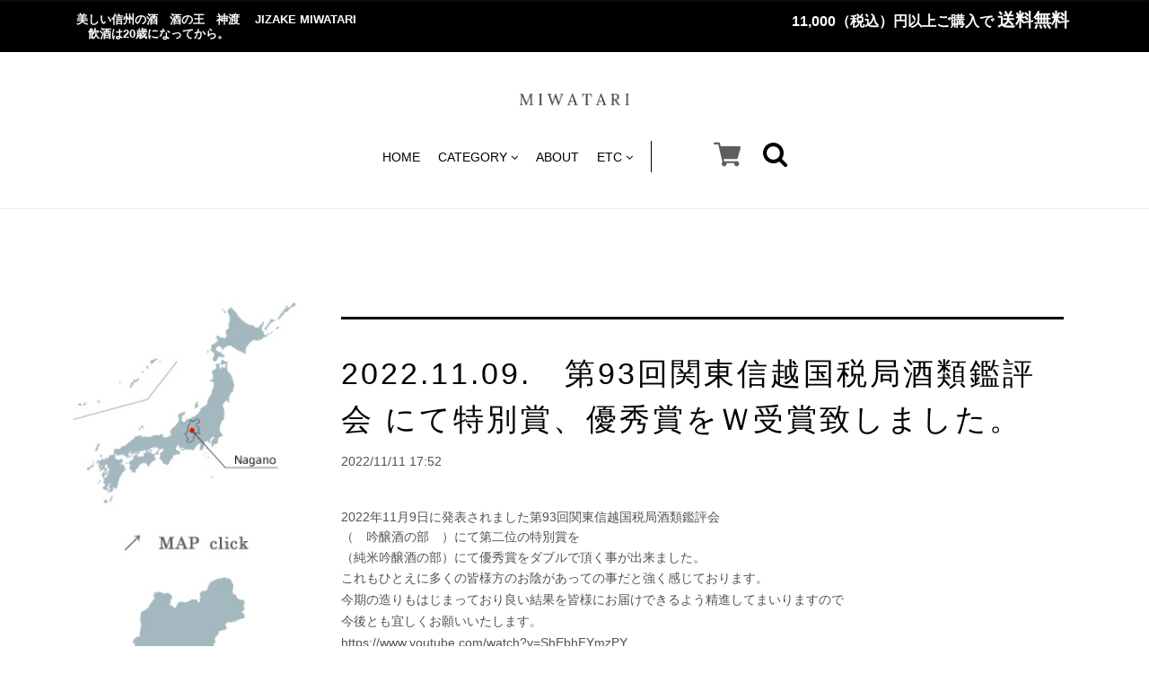

--- FILE ---
content_type: text/html; charset=UTF-8
request_url: https://jizake.miwatari.jp/blog/2022/11/11/175205
body_size: 31444
content:
<!DOCTYPE html>
<!--[if lt IE 7 ]><html class="ie ie6" lang="ja"> <![endif]-->
<!--[if IE 7 ]><html class="ie ie7" lang="ja"> <![endif]-->
<!--[if IE 8 ]><html class="ie ie8" lang="ja"> <![endif]-->
<!--[if (gte IE 9)|!(IE)]><!--><html lang="ja"> <!--<![endif]-->

<head>

<link rel="stylesheet" type="text/css" href="https://cf-baseassets.thebase.in/b36ef4ff23b198c3f37169655b6004c1/asset/shop/BASEshop-c04794395695aab12cc9.css"/>
    <script type="text/javascript">
	var _gaq = _gaq || [];
	var gtag = gtag || function(){};
</script>
			<script>
window.dataLayer = window.dataLayer || [];
window.dataLayer.push({

	
						'shopTheme': "shop_100",
		
				'shopId': "miwatari",

				
				
				
	
		});
</script>


<!-- Google Tag Manager for thebase.in-->
<noscript><iframe src="//www.googletagmanager.com/ns.html?id=GTM-K652NBTK"
height="0" width="0" style="display:none;visibility:hidden"></iframe></noscript>
<script>(function(w,d,s,l,i){w[l]=w[l]||[];w[l].push({'gtm.start':
new Date().getTime(),event:'gtm.js'});var f=d.getElementsByTagName(s)[0],
j=d.createElement(s),dl=l!='dataLayer'?'&l='+l:'';j.async=true;j.src=
'//www.googletagmanager.com/gtm.js?id='+i+dl;f.parentNode.insertBefore(j,f);
})(window,document,'script','dataLayer','GTM-K652NBTK');</script>
<!-- End Google Tag Manager -->

<script type="text/javascript">


</script>

	







	


    <meta charset="utf-8">
    <meta name="copyright" content="Freedom">
    <meta name="viewport" content="width=device-width, initial-scale=1, shrink-to-fit=no">

        <meta http-equiv="X-UA-Compatible" content="IE=8 ; IE=9" />
    <meta name="description" content="2022年11月9日に発表されました第93回関東信越国税局酒類鑑評会（　吟醸酒の部　）にて第二位の特別賞を（純米吟醸酒の部）にて優秀賞をダブルで頂く事が出来ました。こ..." />
<meta name="keywords" content="2022.11.09.　第93回関東信越国税局酒類鑑評会 にて特別賞、優秀賞をＷ受賞致しました。 | MIWATARI,BASE,EC,store,ネットショップ,コマース,作成" />
<meta property="fb:app_id" content="350947278320210" />
<meta property="og:description" content="2022年11月9日に発表されました第93回関東信越国税局酒類鑑評会（　吟醸酒の部　）にて第二位の特別賞を（純米吟醸酒の部）にて優秀賞をダブルで頂く事が出来ました。こ..." />
<meta property="og:title" content="2022.11.09.　第93回関東信越国税局酒類鑑評会 にて特別賞、優秀賞をＷ受賞致しました。 | MIWATARI " />
<meta property="og:image" content="https://baseec-img-mng.akamaized.net/images/user/blog/1606578/blog/927d19e001e2c41ac33d8547ba5f2381.jpg?imformat=generic&q=90&im=Resize,width=2048,type=downsize" />
<meta property="og:url" content="https://jizake.miwatari.jp/blog/2022/11/11/175205" />
<meta property="og:site_name" content="2022.11.09.　第93回関東信越国税局酒類鑑評会 にて特別賞、優秀賞をＷ受賞致しました。 | MIWATARI " />
<meta property="og:type" content="website" />
<meta name="twitter:card" content="summary_large_image" />
	<meta name="twitter:url" content="https://jizake.miwatari.jp/blog/2022/11/11/175205" />
<meta name="twitter:title" content="2022.11.09.　第93回関東信越国税局酒類鑑評会 にて特別賞、優秀賞をＷ受賞致しました。 | MIWATARI " />
<meta name="twitter:description" content="2022年11月9日に発表されました第93回関東信越国税局酒類鑑評会（　吟醸酒の部　）にて第二位の特別賞を（純米吟醸酒の部）にて優秀賞をダブルで頂く事が出来ました。こ..." />
<meta name="twitter:image" content="https://baseec-img-mng.akamaized.net/images/user/blog/1606578/blog/927d19e001e2c41ac33d8547ba5f2381.jpg?imformat=generic&q=90&im=Resize,width=2048,type=downsize" />

        <script src='/js/jquery-1.8.2.min.js'></script>

    <meta name="BASE-Theme-Name" content="Freedom">
    <meta name="BASE-Theme-Version" content="14">

    <title>2022.11.09.　第93回関東信越国税局酒類鑑評会 にて特別賞、優秀賞をＷ受賞致しました。 | MIWATARI</title>
    <link href="https://fonts.googleapis.com/css?family=Quicksand" rel="stylesheet">
    <link href="https://fonts.googleapis.com/css?family=Galada|Inconsolata|Josefin+Slab" rel="stylesheet">
    <link href="https://fonts.googleapis.com/css?family=Fredoka+One|Galada|Inconsolata|Josefin+Slab" rel="stylesheet">
    <link href="https://fonts.googleapis.com/css?family=Fredoka+One|Galada|Inconsolata|Josefin+Slab|Luckiest+Guy" rel="stylesheet">
    <link href="https://fonts.googleapis.com/css?family=Amiri|Fredoka+One|Galada|Inconsolata|Josefin+Slab|Luckiest+Guy" rel="stylesheet">
    <link href="https://fonts.googleapis.com/css?family=Amiri|Bangers|Fredoka+One|Galada|Inconsolata|Josefin+Slab|Luckiest+Guy" rel="stylesheet">
    <link href="https://fonts.googleapis.com/css?family=Aldrich|Amiri|Bangers|Fredoka+One|Galada|Graduate|Inconsolata|Josefin+Slab|Luckiest+Guy" rel="stylesheet">
    <link href="https://fonts.googleapis.com/css?family=Aldrich|Amiri|Bangers|Fredoka+One|Galada|Inconsolata|Josefin+Slab|Luckiest+Guy" rel="stylesheet">
    <link rel="stylesheet" href="/css/shopTemplate/common.css?1768288314992">
    <link rel="stylesheet" href="https://basefile.akamaized.net/oktown-base-shop/5f3299ee0b7a6/base-theme.css">
    <link rel="stylesheet" type="text/css" href="https://basefile.akamaized.net/oktown-base-shop/61e283b48c183/style.css">
    <link href="https://maxcdn.bootstrapcdn.com/font-awesome/4.7.0/css/font-awesome.min.css" rel="stylesheet">
    <script src="https://thebase.com/js/change_status.js?1768288314992"></script>
    <script src="https://basefile.akamaized.net/oktown-base-shop/5b558cb0529cc/ofi.min.js" type="text/javascript" charset="utf-8"></script>
    <script src="https://basefile.akamaized.net/oktown-base-shop/5bdbcc59725b2/script.js" type="text/javascript" charset="utf-8"></script>

        <link rel="stylesheet" type="text/css" href="https://basefile.akamaized.net/oktown-base-shop/5bdbfc9f6bfab/search.css">
    
        <link rel="stylesheet" type="text/css" href="https://thebase.com/item_label/css/ShopTemplate/style.css?1768288314992">
    <script type="text/javascript" src="https://thebase.com/item_label/js/ShopTemplate/labelpostion.js?1768288314992"></script>
    
        <link href="https://jizake.miwatari.jp/blog/feed" rel="alternate" type="application/rss+xml" title="Blog | MIWATARI" />
    
    
    <link rel='icon' type='image/png' href='https://base-ec2.akamaized.net/images/user/base_eraser/1606578/favicon/a89d46ed7376de4a82ccfef1b07c7749.png' />
<link rel='apple-touch-icon' sizes='180x180' href='https://base-ec2.akamaized.net/images/user/base_eraser/1606578/favicon/a89d46ed7376de4a82ccfef1b07c7749.png' />
<link rel='apple-touch-icon-precomposed' href='https://base-ec2.akamaized.net/images/user/base_eraser/1606578/favicon/a89d46ed7376de4a82ccfef1b07c7749.png' />

    <link rel='canonical' href='https://jizake.miwatari.jp/blog/2022/11/11/175205' />


    
    <!--[if IE]>
    <script src="https://html5shiv.googlecode.com/svn/trunk/html5.js"></script>
    <![endif]-->
    <!--[if lt IE 8 ]>
    <script src="https://ajax.googleapis.com/ajax/libs/chrome-frame/1/CFInstall.min.js"></script>
    <script>window.attachEvent('onload', function(){CFInstall.check({mode:'overlay'});});</script>
    <![endif]-->
    <!--<script src="https://code.jquery.com/jquery-3.3.1.min.js" integrity="sha256-FgpCb/KJQlLNfOu91ta32o/NMZxltwRo8QtmkMRdAu8=" crossorigin="anonymous"></script>-->
    
    <script type="text/javascript">
    /* ロゴ高さ */
    $(function(){

        // var value = ;

        // var h =  value + 'px';
        //var mt = '-' + value / 2 + 'px';

        //$('.logo-font img').css({'height':h,'margin-top':mt});
        // $('.logo-font img').css({'height':h});

         /* ========== search モーダル ========== */
            $('.search-btn').on('click touch',function(){
                $flag = $('.modal').attr('flag');
                if($flag == 'false') {
                    $('.modal').animate({top: '50%',opacity: 1},600);
                    $('.modal-wrap').css({
                        'position': 'fixed',
                        'top': 0,
                        'left': 0,
                        'opacity': 1,
                        'z-index': 100,
                        'display': 'block',
                        'overflow-x': 'hidden',
                        'overflow-y': 'auto',
                    });
                    $('.modal').attr('flag','true');
                }else {
                    $('.modal').animate({top: '-28%',opacity: 0},600,function(){
                        $('.modal-wrap').css({
                            'position': 'fixed',
                            'top': 0,
                            'left': 0,
                            'opacity': 0,
                            'z-index': 100,
                            'display': 'none',
                            'overflow': 'auto',
                        });
                    });
                    $('.modal').attr('flag','false');
                }
            });
        });
    </script>

    
    
<style type="text/css">
body { 
        background-image: none;
        background-color: #FFFFFF;
     }
</style>

    <style type="text/css">

    .msg_startButton {
        background-color: #000000!important;
    }

    .msg_startButton__text {
        color: #FFFFFF!important;
    }

    .msg_startButton__icon {
        color: #FFFFFF!important;
    }


    /*----- フォント -----*/
    body,
    .inquirySection h1,
    body#shopDetailPage .itemPrice h2,
    body#shopDetailPage #mainContent .purchase,
    .blog-contant a,
    .blog-contant .main #about p,
    #privacy,
    #law,
    .inquirySection p,
    body#shopDetailPage #shop-page .item-datail #purchase_form .purchaseButton__btn {
        font-family: 'Yu Mincho Light','YuMincho','Yu Mincho','游明朝体','ヒラギノ明朝 ProN','Hiragino Mincho ProN',sans-serif;;
    }
    /*----- /フォント -----*/

    /*----- ロゴ -----*/
    #shop-page .header-mid .h1_logo span {
        font-size: 25px;
        line-height: 1.5em;
    }

    #shop-page .header-mid .h1_logo img {
        height: 25px;
    }

    .about .logoText {
        font-size: 25px;
        line-height: 1.2em;
    }

    .about .logoImage {
        height: 25px;
    }

    .footer-bottom .logoText {
        font-size: 25px;
        line-height: 1.5em;
    }

    .footer-bottom .logoImage {
        height: 25px;
    }

    @media (max-width: 575.98px) {
        #shop-page .header-mid .h1_logo span {
            font-size: 25
px;
            line-height: 1.5em;
        }

        #shop-page .header-mid .h1_logo img {
            height: 25
px;
        }

        .about .logoText {
            font-size: 25px;
            line-height: 1.2em;
        }

        .about .logoImage {
            height: 25px;
        }

        .footer-bottom .logoText {
            font-size: 25
px;
            line-height: 1.5em;
        }

        .footer-bottom .logoImage {
            height: 25
px;
        }
    }
    /*----- /ロゴ -----*/

    /*----- メインフォントカラー -----*/
    .font-color,
    .font-color .cap-font,
    .font-color .list,
    .header li .mainHeaderNavColor,
    .appsItemCategoryTag_lowerLink,
    .blog_title a,
    .breadcrumb__child a,
    body#shopDetailPage .review01__title {
        color: #000000;
        transition: none;
    }

    .font-color .list:hover,
    .blog_title a:hover,
    .header li .mainHeaderNavColor:hover,
    .breadcrumb__child a:hover {
        color: #000000;
    }

    .font-color .list:hover .takeout {
        border-color: #000000;
    }
    /*----- /メインフォントカラー -----*/

    /*----- 見出し -----*/

    .cap-font,
    body#shopDetailPage #x_reviewAccordion .review01__title {
        color: #000000;
        font-size: 30px !important;
        font-family: 'Amiri', serif !important;
    }

    .footer .cap {
        font-family: 'Amiri', serif;
    }

    /*----- /見出し -----*/

    /*----- ラインカラー -----*/

    .line-color {
        border-bottom: 3px solid #000000;
    }

    .line-color:after {
        border-bottom: solid 3px #000000;
    }

    /*----- /ラインカラー -----*/

    /*----- ボタン -----*/
    .btn-wrap a {
        background: #000000;
        color: #fff;
        transition: 0.5s;
    }

    .btn-wrap a:hover {
        background: #ffcbcb;
        opacity: 1;
    }

    body#shopDetailPage #shop-page .item-datail #purchase_form .purchaseButton__btn {
        background: #000000;
        color: #fff;
        transition: 0.5s;
    }

    body#shopDetailPage #shop-page .item-datail #purchase_form .purchaseButton__btn:hover {
        background: #ffcbcb;
        opacity: 1;
    }

    .inquirySection .control-panel input#buttonLeave {
        background: #000000;
        color: #fff;
        transition: 0.5s;
    }

    .inquirySection .control-panel input#buttonLeave:hover {
        background: #ffcbcb;
        opacity: 1;
    }

    #inquiryCompleteSection a {
        background: #000000;
        color: #fff;
        transition: 0.5s;
    }

    #inquiryCompleteSection a:hover {
        background: #ffcbcb;
    }

    .link-border a {
        border: 1px solid #ccc!important;
    }
    /*----- /ボタン -----*/

    /*----- 固定メニュー -----*/

    .fix-nav {
        border-bottom: 5px solid #000000;
    }

    .fix-nav,
    .fix-nav .appsItemCategoryTag_lowerchild {
        background: #fff;
    }

    .fix-nav .parent > li:last-child {
        border-left: 1px solid #000000;
    }

    /*----- 固定メニュー -----*/

    /*----- ヘッダー -----*/

    .sub-nave {
        background: #fff;
    }

        #shop-page .header-mid {
        padding: 40px 0 40px;
    }

    #shop-page .header-mid .logo {
        float: none;
        text-align: center;
    }

    #shop-page .header-mid .gloval-nav {
        margin: 30px 0 0;
        float: none;
    }

    #shop-page .header-mid .gloval-nav .nav {
        float: none;
    }

    #shop-page .header-mid .h1_logo img {
        position: static;
        top: 0%;
        -ms-transform: translateY(0%);
        transform: translateY(0%);
        -webkit-transform: translateY(0%);
    }

    @media (max-width: 575.98px) {
        #shop-page .header-mid nav .search-wra {
            margin-left: 0;
        }
    }

        
    /*----- /ヘッダー -----*/

    /*----- search -----*/

    .search-area {
        background: #fff;
    }

    .header .fa-search:hover {
        color: #000000;
    }

    .modal .close-area {
        background-color: #000000;
    }

    .modal .close-area p,.modal .close-area i {
        color: #FFFFFF;
    }

    /*----- /search -----*/

    /*----- ヘッダー上部 -----*/

    .header-top {
        background-color: #000000;
    }

    .header-top p {
        color: #FFFFFF;
    }

    /*----- /ヘッダー上部 -----*/

    /*----- ヘッダーロゴエリア -----*/

    .header-mid,
    .header-mid .appsItemCategoryTag_lowerchild {
        background: #fff;
    }

    .header-mid .parent > li:last-child {
        border-left: 1px solid #000000;
    }

    .header .parent > li > a,
    .header i,
    .header .fa-search {
        color: #000000;
        transition: 0.5s;
    }

    .header .parent > li > a:hover,
    .header a:hover > i {
        color: #000000;
    }

    #shop-page .header .menu-trigger span {
        background: #000000;
    }

        @media (max-width: 991.98px) {
        #shop-page .header-mid nav .search-wrap {
            margin-left: 0;
        }
    }
    
    /*----- /ヘッダーロゴエリア -----*/

    /*----- ドロワーメニュー -----*/

    .drawer .logo {
        background: #fff;
    }

    .drawer a,.drawer .fa-angle-down {
        color: #000000;
        transition: 0.5s;
    }

    .drawer .slide-menu:hover .fa-angle-down {
        color: #FFFFFF;
        cursor: pointer;
    }

    .drawer .logo,
    .sns {
        border-bottom: 1px solid #ccc;
    }

    .drawer a {
        border-bottom: 1px solid #5e5e5e;
    }

    
    .drawer .drawer_item a:hover,
    .drawer .slide-menu:hover {
        color: #FFFFFF;
        background: #151416;
    }

    
    
    /*----- /ドロワーメニュー -----*/

    /*----- メイン画像 -----*/
    .main-img .slick-slide,.main-img_one {
        height: 420px;
    }


    @media (min-width: 768px) and (max-width: 991.98px) {
        .main-img .slick-slide,.main-img_one {
            height: 420px;
        }
    }

    @media (max-width: 575.98px) {
        .main-img .slick-slide,.main-img_one {
            height: 300px;
        }
    }
    /*----- /メイン画像 -----*/

    /*----- サイドナビ -----*/

    .side-nave .mainHeaderNavColor {
        color: #000000;
    }

    .side-nave .appsItemCategoryTag_lowerLink:hover {
        color: #000000;
        cursor: pointer;
    }

    .slide-menu {
        border-bottom: 1px solid #5e5e5e;
    }

    
    .side-nave .appsItemCategoryTag_child > a:hover,
    .side-nave .border-banner .mainHeaderNavColor:hover {
        color: #FFFFFF;
        background: #151416;
    }

    
    
    .side .side-nave .mainHeaderNavColor:after {
        color: #000000;
    }

    .side .side-nave .appsItemCategoryTag_child > .mainHeaderNavColor:hover::after {
        color: #FFFFFF;
    }

    .side-nave a:hover > .icon-hover {
        color: #FFFFFF;
    }

    .side .side-nave .appsItemCategoryTag_child > .mainHeaderNavColor,
    .news-list {
        border-bottom: 1px solid #5e5e5e;
    }

    /*----- /サイドナビ -----*/

    /*----- 重要なお知らせ -----*/

    .attention {
        color: #000000;
        background: #000000;
    }
    /*----- 重要なお知らせ -----*/

    
    /*----- バナーカラー1 -----*/

    .banner1 {
        border: 3px solid #000000;
        background: #fff;
    }

    .banner1 p:first-child {
        color: #000000;
    }

    .banner1 p:nth-child(2) {
        color: #000000;
    }

    .banner1 p:nth-child(3) {
        color: #000000;
    }

    .banner1 .side-banner_line {
        border: 1px solid #000000;
    }
    /*----- /バナーカラー1 -----*/

    /*----- バナーカラー2 -----*/

    .banner2 {
        border: 3px solid #5e5e5e;
        background: #fff;
    }

    .banner2 p:first-child {
        color: #5e5e5e;
    }

    .banner2 p:nth-child(2) {
        color: #5e5e5e;
    }

    .banner2 p:nth-child(3) {
        color: #5e5e5e;
    }

    .banner2 .side-banner_line {
        border: 1px dotted #5e5e5e;
    }

    /*----- /バナーカラー2 -----*/

    /*----- フッター -----*/

    .footer {
        background-color: #000000;
    }

    .footer .menu a,
    .footer .menu p,
    .footer .fa-search {
        color: #FFFFFF;
    }

    .footer .menu {
        border-bottom: 1px solid #FFFFFF;
    }

    .footer .official {
        border: 1px solid #FFFFFF;
    }

    .footer-bottom {
        background: #fff;
    }

    .footer-bottom .official {
        background: #000000;
        color: #FFFFFF;
    }

    .footer-bottom .logoText,
    .footer-bottom .sub {
        color: #000000;
        transition: 0.5s;
    }

    .footer-bottom .logoText:hover {
        color: #000000;
    }
        .manu-3 {
        display: block!important;
    }
    
        .manu-3 {
        display: block!important;
    }

    .icon-lang_block {
        display: block!important;
    }
    
    
        .manu-3 {
        display: block!important;
    }

    .icon-lang_block {
        display: block!important;
    }
    
        .manu-3 {
        display: block!important;
    }

    .icon-lang_block {
        display: block!important;
    }
    
    
    
    
    
        .manu-3 {
        display: block!important;
    }

    .lang-wrap {
        display: block!important;
    }

    .icon-lang_block {
        display: block!important;
    }
    
    
    /*----- /フッター -----*/
    </style>
<meta name="cot:primaryColor" content="#CD4121"><meta name="cot:accentColor" content="#3E42A4"><meta name="cot:textColor" content="#371B1A"><meta name="cot:lightTextColor" content="#ffffff"><meta name="cot:complementaryColor" content="#434343"><meta name="cot:titleColor" content="#371B1A">

	

	<script type="text/javascript">
		;window.NREUM||(NREUM={});NREUM.init={distributed_tracing:{enabled:true},privacy:{cookies_enabled:true},ajax:{deny_list:["bam.nr-data.net"]}};

		;NREUM.loader_config={accountID:"2907216",trustKey:"2804831",agentID:"663072695",licenseKey:"NRJS-4c41e18b2dabf750af0",applicationID:"663072695"}
		;NREUM.info={beacon:"bam.nr-data.net",errorBeacon:"bam.nr-data.net",licenseKey:"NRJS-4c41e18b2dabf750af0",applicationID:"663072695",sa:1}

		;/*! For license information please see nr-loader-spa-1.236.0.min.js.LICENSE.txt */
		(()=>{"use strict";var e,t,r={5763:(e,t,r)=>{r.d(t,{P_:()=>l,Mt:()=>g,C5:()=>s,DL:()=>v,OP:()=>T,lF:()=>D,Yu:()=>y,Dg:()=>h,CX:()=>c,GE:()=>b,sU:()=>_});var n=r(8632),i=r(9567);const o={beacon:n.ce.beacon,errorBeacon:n.ce.errorBeacon,licenseKey:void 0,applicationID:void 0,sa:void 0,queueTime:void 0,applicationTime:void 0,ttGuid:void 0,user:void 0,account:void 0,product:void 0,extra:void 0,jsAttributes:{},userAttributes:void 0,atts:void 0,transactionName:void 0,tNamePlain:void 0},a={};function s(e){if(!e)throw new Error("All info objects require an agent identifier!");if(!a[e])throw new Error("Info for ".concat(e," was never set"));return a[e]}function c(e,t){if(!e)throw new Error("All info objects require an agent identifier!");a[e]=(0,i.D)(t,o),(0,n.Qy)(e,a[e],"info")}var u=r(7056);const d=()=>{const e={blockSelector:"[data-nr-block]",maskInputOptions:{password:!0}};return{allow_bfcache:!0,privacy:{cookies_enabled:!0},ajax:{deny_list:void 0,enabled:!0,harvestTimeSeconds:10},distributed_tracing:{enabled:void 0,exclude_newrelic_header:void 0,cors_use_newrelic_header:void 0,cors_use_tracecontext_headers:void 0,allowed_origins:void 0},session:{domain:void 0,expiresMs:u.oD,inactiveMs:u.Hb},ssl:void 0,obfuscate:void 0,jserrors:{enabled:!0,harvestTimeSeconds:10},metrics:{enabled:!0},page_action:{enabled:!0,harvestTimeSeconds:30},page_view_event:{enabled:!0},page_view_timing:{enabled:!0,harvestTimeSeconds:30,long_task:!1},session_trace:{enabled:!0,harvestTimeSeconds:10},harvest:{tooManyRequestsDelay:60},session_replay:{enabled:!1,harvestTimeSeconds:60,sampleRate:.1,errorSampleRate:.1,maskTextSelector:"*",maskAllInputs:!0,get blockClass(){return"nr-block"},get ignoreClass(){return"nr-ignore"},get maskTextClass(){return"nr-mask"},get blockSelector(){return e.blockSelector},set blockSelector(t){e.blockSelector+=",".concat(t)},get maskInputOptions(){return e.maskInputOptions},set maskInputOptions(t){e.maskInputOptions={...t,password:!0}}},spa:{enabled:!0,harvestTimeSeconds:10}}},f={};function l(e){if(!e)throw new Error("All configuration objects require an agent identifier!");if(!f[e])throw new Error("Configuration for ".concat(e," was never set"));return f[e]}function h(e,t){if(!e)throw new Error("All configuration objects require an agent identifier!");f[e]=(0,i.D)(t,d()),(0,n.Qy)(e,f[e],"config")}function g(e,t){if(!e)throw new Error("All configuration objects require an agent identifier!");var r=l(e);if(r){for(var n=t.split("."),i=0;i<n.length-1;i++)if("object"!=typeof(r=r[n[i]]))return;r=r[n[n.length-1]]}return r}const p={accountID:void 0,trustKey:void 0,agentID:void 0,licenseKey:void 0,applicationID:void 0,xpid:void 0},m={};function v(e){if(!e)throw new Error("All loader-config objects require an agent identifier!");if(!m[e])throw new Error("LoaderConfig for ".concat(e," was never set"));return m[e]}function b(e,t){if(!e)throw new Error("All loader-config objects require an agent identifier!");m[e]=(0,i.D)(t,p),(0,n.Qy)(e,m[e],"loader_config")}const y=(0,n.mF)().o;var w=r(385),x=r(6818);const A={buildEnv:x.Re,bytesSent:{},queryBytesSent:{},customTransaction:void 0,disabled:!1,distMethod:x.gF,isolatedBacklog:!1,loaderType:void 0,maxBytes:3e4,offset:Math.floor(w._A?.performance?.timeOrigin||w._A?.performance?.timing?.navigationStart||Date.now()),onerror:void 0,origin:""+w._A.location,ptid:void 0,releaseIds:{},session:void 0,xhrWrappable:"function"==typeof w._A.XMLHttpRequest?.prototype?.addEventListener,version:x.q4},E={};function T(e){if(!e)throw new Error("All runtime objects require an agent identifier!");if(!E[e])throw new Error("Runtime for ".concat(e," was never set"));return E[e]}function _(e,t){if(!e)throw new Error("All runtime objects require an agent identifier!");E[e]=(0,i.D)(t,A),(0,n.Qy)(e,E[e],"runtime")}function D(e){return function(e){try{const t=s(e);return!!t.licenseKey&&!!t.errorBeacon&&!!t.applicationID}catch(e){return!1}}(e)}},9567:(e,t,r)=>{r.d(t,{D:()=>i});var n=r(50);function i(e,t){try{if(!e||"object"!=typeof e)return(0,n.Z)("Setting a Configurable requires an object as input");if(!t||"object"!=typeof t)return(0,n.Z)("Setting a Configurable requires a model to set its initial properties");const r=Object.create(Object.getPrototypeOf(t),Object.getOwnPropertyDescriptors(t)),o=0===Object.keys(r).length?e:r;for(let a in o)if(void 0!==e[a])try{"object"==typeof e[a]&&"object"==typeof t[a]?r[a]=i(e[a],t[a]):r[a]=e[a]}catch(e){(0,n.Z)("An error occurred while setting a property of a Configurable",e)}return r}catch(e){(0,n.Z)("An error occured while setting a Configurable",e)}}},6818:(e,t,r)=>{r.d(t,{Re:()=>i,gF:()=>o,q4:()=>n});const n="1.236.0",i="PROD",o="CDN"},385:(e,t,r)=>{r.d(t,{FN:()=>a,IF:()=>u,Nk:()=>f,Tt:()=>s,_A:()=>o,il:()=>n,pL:()=>c,v6:()=>i,w1:()=>d});const n="undefined"!=typeof window&&!!window.document,i="undefined"!=typeof WorkerGlobalScope&&("undefined"!=typeof self&&self instanceof WorkerGlobalScope&&self.navigator instanceof WorkerNavigator||"undefined"!=typeof globalThis&&globalThis instanceof WorkerGlobalScope&&globalThis.navigator instanceof WorkerNavigator),o=n?window:"undefined"!=typeof WorkerGlobalScope&&("undefined"!=typeof self&&self instanceof WorkerGlobalScope&&self||"undefined"!=typeof globalThis&&globalThis instanceof WorkerGlobalScope&&globalThis),a=""+o?.location,s=/iPad|iPhone|iPod/.test(navigator.userAgent),c=s&&"undefined"==typeof SharedWorker,u=(()=>{const e=navigator.userAgent.match(/Firefox[/\s](\d+\.\d+)/);return Array.isArray(e)&&e.length>=2?+e[1]:0})(),d=Boolean(n&&window.document.documentMode),f=!!navigator.sendBeacon},1117:(e,t,r)=>{r.d(t,{w:()=>o});var n=r(50);const i={agentIdentifier:"",ee:void 0};class o{constructor(e){try{if("object"!=typeof e)return(0,n.Z)("shared context requires an object as input");this.sharedContext={},Object.assign(this.sharedContext,i),Object.entries(e).forEach((e=>{let[t,r]=e;Object.keys(i).includes(t)&&(this.sharedContext[t]=r)}))}catch(e){(0,n.Z)("An error occured while setting SharedContext",e)}}}},8e3:(e,t,r)=>{r.d(t,{L:()=>d,R:()=>c});var n=r(2177),i=r(1284),o=r(4322),a=r(3325);const s={};function c(e,t){const r={staged:!1,priority:a.p[t]||0};u(e),s[e].get(t)||s[e].set(t,r)}function u(e){e&&(s[e]||(s[e]=new Map))}function d(){let e=arguments.length>0&&void 0!==arguments[0]?arguments[0]:"",t=arguments.length>1&&void 0!==arguments[1]?arguments[1]:"feature";if(u(e),!e||!s[e].get(t))return a(t);s[e].get(t).staged=!0;const r=[...s[e]];function a(t){const r=e?n.ee.get(e):n.ee,a=o.X.handlers;if(r.backlog&&a){var s=r.backlog[t],c=a[t];if(c){for(var u=0;s&&u<s.length;++u)f(s[u],c);(0,i.D)(c,(function(e,t){(0,i.D)(t,(function(t,r){r[0].on(e,r[1])}))}))}delete a[t],r.backlog[t]=null,r.emit("drain-"+t,[])}}r.every((e=>{let[t,r]=e;return r.staged}))&&(r.sort(((e,t)=>e[1].priority-t[1].priority)),r.forEach((e=>{let[t]=e;a(t)})))}function f(e,t){var r=e[1];(0,i.D)(t[r],(function(t,r){var n=e[0];if(r[0]===n){var i=r[1],o=e[3],a=e[2];i.apply(o,a)}}))}},2177:(e,t,r)=>{r.d(t,{c:()=>f,ee:()=>u});var n=r(8632),i=r(2210),o=r(1284),a=r(5763),s="nr@context";let c=(0,n.fP)();var u;function d(){}function f(e){return(0,i.X)(e,s,l)}function l(){return new d}function h(){u.aborted=!0,u.backlog={}}c.ee?u=c.ee:(u=function e(t,r){var n={},c={},f={},g=!1;try{g=16===r.length&&(0,a.OP)(r).isolatedBacklog}catch(e){}var p={on:b,addEventListener:b,removeEventListener:y,emit:v,get:x,listeners:w,context:m,buffer:A,abort:h,aborted:!1,isBuffering:E,debugId:r,backlog:g?{}:t&&"object"==typeof t.backlog?t.backlog:{}};return p;function m(e){return e&&e instanceof d?e:e?(0,i.X)(e,s,l):l()}function v(e,r,n,i,o){if(!1!==o&&(o=!0),!u.aborted||i){t&&o&&t.emit(e,r,n);for(var a=m(n),s=w(e),d=s.length,f=0;f<d;f++)s[f].apply(a,r);var l=T()[c[e]];return l&&l.push([p,e,r,a]),a}}function b(e,t){n[e]=w(e).concat(t)}function y(e,t){var r=n[e];if(r)for(var i=0;i<r.length;i++)r[i]===t&&r.splice(i,1)}function w(e){return n[e]||[]}function x(t){return f[t]=f[t]||e(p,t)}function A(e,t){var r=T();p.aborted||(0,o.D)(e,(function(e,n){t=t||"feature",c[n]=t,t in r||(r[t]=[])}))}function E(e){return!!T()[c[e]]}function T(){return p.backlog}}(void 0,"globalEE"),c.ee=u)},5546:(e,t,r)=>{r.d(t,{E:()=>n,p:()=>i});var n=r(2177).ee.get("handle");function i(e,t,r,i,o){o?(o.buffer([e],i),o.emit(e,t,r)):(n.buffer([e],i),n.emit(e,t,r))}},4322:(e,t,r)=>{r.d(t,{X:()=>o});var n=r(5546);o.on=a;var i=o.handlers={};function o(e,t,r,o){a(o||n.E,i,e,t,r)}function a(e,t,r,i,o){o||(o="feature"),e||(e=n.E);var a=t[o]=t[o]||{};(a[r]=a[r]||[]).push([e,i])}},3239:(e,t,r)=>{r.d(t,{bP:()=>s,iz:()=>c,m$:()=>a});var n=r(385);let i=!1,o=!1;try{const e={get passive(){return i=!0,!1},get signal(){return o=!0,!1}};n._A.addEventListener("test",null,e),n._A.removeEventListener("test",null,e)}catch(e){}function a(e,t){return i||o?{capture:!!e,passive:i,signal:t}:!!e}function s(e,t){let r=arguments.length>2&&void 0!==arguments[2]&&arguments[2],n=arguments.length>3?arguments[3]:void 0;window.addEventListener(e,t,a(r,n))}function c(e,t){let r=arguments.length>2&&void 0!==arguments[2]&&arguments[2],n=arguments.length>3?arguments[3]:void 0;document.addEventListener(e,t,a(r,n))}},4402:(e,t,r)=>{r.d(t,{Ht:()=>u,M:()=>c,Rl:()=>a,ky:()=>s});var n=r(385);const i="xxxxxxxx-xxxx-4xxx-yxxx-xxxxxxxxxxxx";function o(e,t){return e?15&e[t]:16*Math.random()|0}function a(){const e=n._A?.crypto||n._A?.msCrypto;let t,r=0;return e&&e.getRandomValues&&(t=e.getRandomValues(new Uint8Array(31))),i.split("").map((e=>"x"===e?o(t,++r).toString(16):"y"===e?(3&o()|8).toString(16):e)).join("")}function s(e){const t=n._A?.crypto||n._A?.msCrypto;let r,i=0;t&&t.getRandomValues&&(r=t.getRandomValues(new Uint8Array(31)));const a=[];for(var s=0;s<e;s++)a.push(o(r,++i).toString(16));return a.join("")}function c(){return s(16)}function u(){return s(32)}},7056:(e,t,r)=>{r.d(t,{Bq:()=>n,Hb:()=>o,oD:()=>i});const n="NRBA",i=144e5,o=18e5},7894:(e,t,r)=>{function n(){return Math.round(performance.now())}r.d(t,{z:()=>n})},7243:(e,t,r)=>{r.d(t,{e:()=>o});var n=r(385),i={};function o(e){if(e in i)return i[e];if(0===(e||"").indexOf("data:"))return{protocol:"data"};let t;var r=n._A?.location,o={};if(n.il)t=document.createElement("a"),t.href=e;else try{t=new URL(e,r.href)}catch(e){return o}o.port=t.port;var a=t.href.split("://");!o.port&&a[1]&&(o.port=a[1].split("/")[0].split("@").pop().split(":")[1]),o.port&&"0"!==o.port||(o.port="https"===a[0]?"443":"80"),o.hostname=t.hostname||r.hostname,o.pathname=t.pathname,o.protocol=a[0],"/"!==o.pathname.charAt(0)&&(o.pathname="/"+o.pathname);var s=!t.protocol||":"===t.protocol||t.protocol===r.protocol,c=t.hostname===r.hostname&&t.port===r.port;return o.sameOrigin=s&&(!t.hostname||c),"/"===o.pathname&&(i[e]=o),o}},50:(e,t,r)=>{function n(e,t){"function"==typeof console.warn&&(console.warn("New Relic: ".concat(e)),t&&console.warn(t))}r.d(t,{Z:()=>n})},2587:(e,t,r)=>{r.d(t,{N:()=>c,T:()=>u});var n=r(2177),i=r(5546),o=r(8e3),a=r(3325);const s={stn:[a.D.sessionTrace],err:[a.D.jserrors,a.D.metrics],ins:[a.D.pageAction],spa:[a.D.spa],sr:[a.D.sessionReplay,a.D.sessionTrace]};function c(e,t){const r=n.ee.get(t);e&&"object"==typeof e&&(Object.entries(e).forEach((e=>{let[t,n]=e;void 0===u[t]&&(s[t]?s[t].forEach((e=>{n?(0,i.p)("feat-"+t,[],void 0,e,r):(0,i.p)("block-"+t,[],void 0,e,r),(0,i.p)("rumresp-"+t,[Boolean(n)],void 0,e,r)})):n&&(0,i.p)("feat-"+t,[],void 0,void 0,r),u[t]=Boolean(n))})),Object.keys(s).forEach((e=>{void 0===u[e]&&(s[e]?.forEach((t=>(0,i.p)("rumresp-"+e,[!1],void 0,t,r))),u[e]=!1)})),(0,o.L)(t,a.D.pageViewEvent))}const u={}},2210:(e,t,r)=>{r.d(t,{X:()=>i});var n=Object.prototype.hasOwnProperty;function i(e,t,r){if(n.call(e,t))return e[t];var i=r();if(Object.defineProperty&&Object.keys)try{return Object.defineProperty(e,t,{value:i,writable:!0,enumerable:!1}),i}catch(e){}return e[t]=i,i}},1284:(e,t,r)=>{r.d(t,{D:()=>n});const n=(e,t)=>Object.entries(e||{}).map((e=>{let[r,n]=e;return t(r,n)}))},4351:(e,t,r)=>{r.d(t,{P:()=>o});var n=r(2177);const i=()=>{const e=new WeakSet;return(t,r)=>{if("object"==typeof r&&null!==r){if(e.has(r))return;e.add(r)}return r}};function o(e){try{return JSON.stringify(e,i())}catch(e){try{n.ee.emit("internal-error",[e])}catch(e){}}}},3960:(e,t,r)=>{r.d(t,{K:()=>a,b:()=>o});var n=r(3239);function i(){return"undefined"==typeof document||"complete"===document.readyState}function o(e,t){if(i())return e();(0,n.bP)("load",e,t)}function a(e){if(i())return e();(0,n.iz)("DOMContentLoaded",e)}},8632:(e,t,r)=>{r.d(t,{EZ:()=>u,Qy:()=>c,ce:()=>o,fP:()=>a,gG:()=>d,mF:()=>s});var n=r(7894),i=r(385);const o={beacon:"bam.nr-data.net",errorBeacon:"bam.nr-data.net"};function a(){return i._A.NREUM||(i._A.NREUM={}),void 0===i._A.newrelic&&(i._A.newrelic=i._A.NREUM),i._A.NREUM}function s(){let e=a();return e.o||(e.o={ST:i._A.setTimeout,SI:i._A.setImmediate,CT:i._A.clearTimeout,XHR:i._A.XMLHttpRequest,REQ:i._A.Request,EV:i._A.Event,PR:i._A.Promise,MO:i._A.MutationObserver,FETCH:i._A.fetch}),e}function c(e,t,r){let i=a();const o=i.initializedAgents||{},s=o[e]||{};return Object.keys(s).length||(s.initializedAt={ms:(0,n.z)(),date:new Date}),i.initializedAgents={...o,[e]:{...s,[r]:t}},i}function u(e,t){a()[e]=t}function d(){return function(){let e=a();const t=e.info||{};e.info={beacon:o.beacon,errorBeacon:o.errorBeacon,...t}}(),function(){let e=a();const t=e.init||{};e.init={...t}}(),s(),function(){let e=a();const t=e.loader_config||{};e.loader_config={...t}}(),a()}},7956:(e,t,r)=>{r.d(t,{N:()=>i});var n=r(3239);function i(e){let t=arguments.length>1&&void 0!==arguments[1]&&arguments[1],r=arguments.length>2?arguments[2]:void 0,i=arguments.length>3?arguments[3]:void 0;return void(0,n.iz)("visibilitychange",(function(){if(t)return void("hidden"==document.visibilityState&&e());e(document.visibilityState)}),r,i)}},1214:(e,t,r)=>{r.d(t,{em:()=>v,u5:()=>N,QU:()=>S,_L:()=>I,Gm:()=>L,Lg:()=>M,gy:()=>U,BV:()=>Q,Kf:()=>ee});var n=r(2177);const i="nr@original";var o=Object.prototype.hasOwnProperty,a=!1;function s(e,t){return e||(e=n.ee),r.inPlace=function(e,t,n,i,o){n||(n="");var a,s,c,u="-"===n.charAt(0);for(c=0;c<t.length;c++)d(a=e[s=t[c]])||(e[s]=r(a,u?s+n:n,i,s,o))},r.flag=i,r;function r(t,r,n,a,s){return d(t)?t:(r||(r=""),nrWrapper[i]=t,u(t,nrWrapper,e),nrWrapper);function nrWrapper(){var i,u,d,f;try{u=this,i=[...arguments],d="function"==typeof n?n(i,u):n||{}}catch(t){c([t,"",[i,u,a],d],e)}o(r+"start",[i,u,a],d,s);try{return f=t.apply(u,i)}catch(e){throw o(r+"err",[i,u,e],d,s),e}finally{o(r+"end",[i,u,f],d,s)}}}function o(r,n,i,o){if(!a||t){var s=a;a=!0;try{e.emit(r,n,i,t,o)}catch(t){c([t,r,n,i],e)}a=s}}}function c(e,t){t||(t=n.ee);try{t.emit("internal-error",e)}catch(e){}}function u(e,t,r){if(Object.defineProperty&&Object.keys)try{return Object.keys(e).forEach((function(r){Object.defineProperty(t,r,{get:function(){return e[r]},set:function(t){return e[r]=t,t}})})),t}catch(e){c([e],r)}for(var n in e)o.call(e,n)&&(t[n]=e[n]);return t}function d(e){return!(e&&e instanceof Function&&e.apply&&!e[i])}var f=r(2210),l=r(385);const h={},g=XMLHttpRequest,p="addEventListener",m="removeEventListener";function v(e){var t=function(e){return(e||n.ee).get("events")}(e);if(h[t.debugId]++)return t;h[t.debugId]=1;var r=s(t,!0);function i(e){r.inPlace(e,[p,m],"-",o)}function o(e,t){return e[1]}return"getPrototypeOf"in Object&&(l.il&&b(document,i),b(l._A,i),b(g.prototype,i)),t.on(p+"-start",(function(e,t){var n=e[1];if(null!==n&&("function"==typeof n||"object"==typeof n)){var i=(0,f.X)(n,"nr@wrapped",(function(){var e={object:function(){if("function"!=typeof n.handleEvent)return;return n.handleEvent.apply(n,arguments)},function:n}[typeof n];return e?r(e,"fn-",null,e.name||"anonymous"):n}));this.wrapped=e[1]=i}})),t.on(m+"-start",(function(e){e[1]=this.wrapped||e[1]})),t}function b(e,t){let r=e;for(;"object"==typeof r&&!Object.prototype.hasOwnProperty.call(r,p);)r=Object.getPrototypeOf(r);for(var n=arguments.length,i=new Array(n>2?n-2:0),o=2;o<n;o++)i[o-2]=arguments[o];r&&t(r,...i)}var y="fetch-",w=y+"body-",x=["arrayBuffer","blob","json","text","formData"],A=l._A.Request,E=l._A.Response,T="prototype",_="nr@context";const D={};function N(e){const t=function(e){return(e||n.ee).get("fetch")}(e);if(!(A&&E&&l._A.fetch))return t;if(D[t.debugId]++)return t;function r(e,r,n){var i=e[r];"function"==typeof i&&(e[r]=function(){var e,r=[...arguments],o={};t.emit(n+"before-start",[r],o),o[_]&&o[_].dt&&(e=o[_].dt);var a=i.apply(this,r);return t.emit(n+"start",[r,e],a),a.then((function(e){return t.emit(n+"end",[null,e],a),e}),(function(e){throw t.emit(n+"end",[e],a),e}))})}return D[t.debugId]=1,x.forEach((e=>{r(A[T],e,w),r(E[T],e,w)})),r(l._A,"fetch",y),t.on(y+"end",(function(e,r){var n=this;if(r){var i=r.headers.get("content-length");null!==i&&(n.rxSize=i),t.emit(y+"done",[null,r],n)}else t.emit(y+"done",[e],n)})),t}const O={},j=["pushState","replaceState"];function S(e){const t=function(e){return(e||n.ee).get("history")}(e);return!l.il||O[t.debugId]++||(O[t.debugId]=1,s(t).inPlace(window.history,j,"-")),t}var P=r(3239);const C={},R=["appendChild","insertBefore","replaceChild"];function I(e){const t=function(e){return(e||n.ee).get("jsonp")}(e);if(!l.il||C[t.debugId])return t;C[t.debugId]=!0;var r=s(t),i=/[?&](?:callback|cb)=([^&#]+)/,o=/(.*)\.([^.]+)/,a=/^(\w+)(\.|$)(.*)$/;function c(e,t){var r=e.match(a),n=r[1],i=r[3];return i?c(i,t[n]):t[n]}return r.inPlace(Node.prototype,R,"dom-"),t.on("dom-start",(function(e){!function(e){if(!e||"string"!=typeof e.nodeName||"script"!==e.nodeName.toLowerCase())return;if("function"!=typeof e.addEventListener)return;var n=(a=e.src,s=a.match(i),s?s[1]:null);var a,s;if(!n)return;var u=function(e){var t=e.match(o);if(t&&t.length>=3)return{key:t[2],parent:c(t[1],window)};return{key:e,parent:window}}(n);if("function"!=typeof u.parent[u.key])return;var d={};function f(){t.emit("jsonp-end",[],d),e.removeEventListener("load",f,(0,P.m$)(!1)),e.removeEventListener("error",l,(0,P.m$)(!1))}function l(){t.emit("jsonp-error",[],d),t.emit("jsonp-end",[],d),e.removeEventListener("load",f,(0,P.m$)(!1)),e.removeEventListener("error",l,(0,P.m$)(!1))}r.inPlace(u.parent,[u.key],"cb-",d),e.addEventListener("load",f,(0,P.m$)(!1)),e.addEventListener("error",l,(0,P.m$)(!1)),t.emit("new-jsonp",[e.src],d)}(e[0])})),t}var k=r(5763);const H={};function L(e){const t=function(e){return(e||n.ee).get("mutation")}(e);if(!l.il||H[t.debugId])return t;H[t.debugId]=!0;var r=s(t),i=k.Yu.MO;return i&&(window.MutationObserver=function(e){return this instanceof i?new i(r(e,"fn-")):i.apply(this,arguments)},MutationObserver.prototype=i.prototype),t}const z={};function M(e){const t=function(e){return(e||n.ee).get("promise")}(e);if(z[t.debugId])return t;z[t.debugId]=!0;var r=n.c,o=s(t),a=k.Yu.PR;return a&&function(){function e(r){var n=t.context(),i=o(r,"executor-",n,null,!1);const s=Reflect.construct(a,[i],e);return t.context(s).getCtx=function(){return n},s}l._A.Promise=e,Object.defineProperty(e,"name",{value:"Promise"}),e.toString=function(){return a.toString()},Object.setPrototypeOf(e,a),["all","race"].forEach((function(r){const n=a[r];e[r]=function(e){let i=!1;[...e||[]].forEach((e=>{this.resolve(e).then(a("all"===r),a(!1))}));const o=n.apply(this,arguments);return o;function a(e){return function(){t.emit("propagate",[null,!i],o,!1,!1),i=i||!e}}}})),["resolve","reject"].forEach((function(r){const n=a[r];e[r]=function(e){const r=n.apply(this,arguments);return e!==r&&t.emit("propagate",[e,!0],r,!1,!1),r}})),e.prototype=a.prototype;const n=a.prototype.then;a.prototype.then=function(){var e=this,i=r(e);i.promise=e;for(var a=arguments.length,s=new Array(a),c=0;c<a;c++)s[c]=arguments[c];s[0]=o(s[0],"cb-",i,null,!1),s[1]=o(s[1],"cb-",i,null,!1);const u=n.apply(this,s);return i.nextPromise=u,t.emit("propagate",[e,!0],u,!1,!1),u},a.prototype.then[i]=n,t.on("executor-start",(function(e){e[0]=o(e[0],"resolve-",this,null,!1),e[1]=o(e[1],"resolve-",this,null,!1)})),t.on("executor-err",(function(e,t,r){e[1](r)})),t.on("cb-end",(function(e,r,n){t.emit("propagate",[n,!0],this.nextPromise,!1,!1)})),t.on("propagate",(function(e,r,n){this.getCtx&&!r||(this.getCtx=function(){if(e instanceof Promise)var r=t.context(e);return r&&r.getCtx?r.getCtx():this})}))}(),t}const B={},F="requestAnimationFrame";function U(e){const t=function(e){return(e||n.ee).get("raf")}(e);if(!l.il||B[t.debugId]++)return t;B[t.debugId]=1;var r=s(t);return r.inPlace(window,[F],"raf-"),t.on("raf-start",(function(e){e[0]=r(e[0],"fn-")})),t}const q={},G="setTimeout",V="setInterval",X="clearTimeout",W="-start",Z="-",$=[G,"setImmediate",V,X,"clearImmediate"];function Q(e){const t=function(e){return(e||n.ee).get("timer")}(e);if(q[t.debugId]++)return t;q[t.debugId]=1;var r=s(t);return r.inPlace(l._A,$.slice(0,2),G+Z),r.inPlace(l._A,$.slice(2,3),V+Z),r.inPlace(l._A,$.slice(3),X+Z),t.on(V+W,(function(e,t,n){e[0]=r(e[0],"fn-",null,n)})),t.on(G+W,(function(e,t,n){this.method=n,this.timerDuration=isNaN(e[1])?0:+e[1],e[0]=r(e[0],"fn-",this,n)})),t}var Y=r(50);const K={},J=["open","send"];function ee(e){var t=e||n.ee;const r=function(e){return(e||n.ee).get("xhr")}(t);if(K[r.debugId]++)return r;K[r.debugId]=1,v(t);var i=s(r),o=k.Yu.XHR,a=k.Yu.MO,c=k.Yu.PR,u=k.Yu.SI,d="readystatechange",f=["onload","onerror","onabort","onloadstart","onloadend","onprogress","ontimeout"],h=[],g=l._A.XMLHttpRequest.listeners,p=l._A.XMLHttpRequest=function(e){var t=new o(e);function n(){try{r.emit("new-xhr",[t],t),t.addEventListener(d,b,(0,P.m$)(!1))}catch(e){(0,Y.Z)("An error occured while intercepting XHR",e);try{r.emit("internal-error",[e])}catch(e){}}}return this.listeners=g?[...g,n]:[n],this.listeners.forEach((e=>e())),t};function m(e,t){i.inPlace(t,["onreadystatechange"],"fn-",E)}function b(){var e=this,t=r.context(e);e.readyState>3&&!t.resolved&&(t.resolved=!0,r.emit("xhr-resolved",[],e)),i.inPlace(e,f,"fn-",E)}if(function(e,t){for(var r in e)t[r]=e[r]}(o,p),p.prototype=o.prototype,i.inPlace(p.prototype,J,"-xhr-",E),r.on("send-xhr-start",(function(e,t){m(e,t),function(e){h.push(e),a&&(y?y.then(A):u?u(A):(w=-w,x.data=w))}(t)})),r.on("open-xhr-start",m),a){var y=c&&c.resolve();if(!u&&!c){var w=1,x=document.createTextNode(w);new a(A).observe(x,{characterData:!0})}}else t.on("fn-end",(function(e){e[0]&&e[0].type===d||A()}));function A(){for(var e=0;e<h.length;e++)m(0,h[e]);h.length&&(h=[])}function E(e,t){return t}return r}},7825:(e,t,r)=>{r.d(t,{t:()=>n});const n=r(3325).D.ajax},6660:(e,t,r)=>{r.d(t,{A:()=>i,t:()=>n});const n=r(3325).D.jserrors,i="nr@seenError"},3081:(e,t,r)=>{r.d(t,{gF:()=>o,mY:()=>i,t9:()=>n,vz:()=>s,xS:()=>a});const n=r(3325).D.metrics,i="sm",o="cm",a="storeSupportabilityMetrics",s="storeEventMetrics"},4649:(e,t,r)=>{r.d(t,{t:()=>n});const n=r(3325).D.pageAction},7633:(e,t,r)=>{r.d(t,{Dz:()=>i,OJ:()=>a,qw:()=>o,t9:()=>n});const n=r(3325).D.pageViewEvent,i="firstbyte",o="domcontent",a="windowload"},9251:(e,t,r)=>{r.d(t,{t:()=>n});const n=r(3325).D.pageViewTiming},3614:(e,t,r)=>{r.d(t,{BST_RESOURCE:()=>i,END:()=>s,FEATURE_NAME:()=>n,FN_END:()=>u,FN_START:()=>c,PUSH_STATE:()=>d,RESOURCE:()=>o,START:()=>a});const n=r(3325).D.sessionTrace,i="bstResource",o="resource",a="-start",s="-end",c="fn"+a,u="fn"+s,d="pushState"},7836:(e,t,r)=>{r.d(t,{BODY:()=>A,CB_END:()=>E,CB_START:()=>u,END:()=>x,FEATURE_NAME:()=>i,FETCH:()=>_,FETCH_BODY:()=>v,FETCH_DONE:()=>m,FETCH_START:()=>p,FN_END:()=>c,FN_START:()=>s,INTERACTION:()=>l,INTERACTION_API:()=>d,INTERACTION_EVENTS:()=>o,JSONP_END:()=>b,JSONP_NODE:()=>g,JS_TIME:()=>T,MAX_TIMER_BUDGET:()=>a,REMAINING:()=>f,SPA_NODE:()=>h,START:()=>w,originalSetTimeout:()=>y});var n=r(5763);const i=r(3325).D.spa,o=["click","submit","keypress","keydown","keyup","change"],a=999,s="fn-start",c="fn-end",u="cb-start",d="api-ixn-",f="remaining",l="interaction",h="spaNode",g="jsonpNode",p="fetch-start",m="fetch-done",v="fetch-body-",b="jsonp-end",y=n.Yu.ST,w="-start",x="-end",A="-body",E="cb"+x,T="jsTime",_="fetch"},5938:(e,t,r)=>{r.d(t,{W:()=>o});var n=r(5763),i=r(2177);class o{constructor(e,t,r){this.agentIdentifier=e,this.aggregator=t,this.ee=i.ee.get(e,(0,n.OP)(this.agentIdentifier).isolatedBacklog),this.featureName=r,this.blocked=!1}}},9144:(e,t,r)=>{r.d(t,{j:()=>m});var n=r(3325),i=r(5763),o=r(5546),a=r(2177),s=r(7894),c=r(8e3),u=r(3960),d=r(385),f=r(50),l=r(3081),h=r(8632);function g(){const e=(0,h.gG)();["setErrorHandler","finished","addToTrace","inlineHit","addRelease","addPageAction","setCurrentRouteName","setPageViewName","setCustomAttribute","interaction","noticeError","setUserId"].forEach((t=>{e[t]=function(){for(var r=arguments.length,n=new Array(r),i=0;i<r;i++)n[i]=arguments[i];return function(t){for(var r=arguments.length,n=new Array(r>1?r-1:0),i=1;i<r;i++)n[i-1]=arguments[i];let o=[];return Object.values(e.initializedAgents).forEach((e=>{e.exposed&&e.api[t]&&o.push(e.api[t](...n))})),o.length>1?o:o[0]}(t,...n)}}))}var p=r(2587);function m(e){let t=arguments.length>1&&void 0!==arguments[1]?arguments[1]:{},m=arguments.length>2?arguments[2]:void 0,v=arguments.length>3?arguments[3]:void 0,{init:b,info:y,loader_config:w,runtime:x={loaderType:m},exposed:A=!0}=t;const E=(0,h.gG)();y||(b=E.init,y=E.info,w=E.loader_config),(0,i.Dg)(e,b||{}),(0,i.GE)(e,w||{}),(0,i.sU)(e,x),y.jsAttributes??={},d.v6&&(y.jsAttributes.isWorker=!0),(0,i.CX)(e,y),g();const T=function(e,t){t||(0,c.R)(e,"api");const h={};var g=a.ee.get(e),p=g.get("tracer"),m="api-",v=m+"ixn-";function b(t,r,n,o){const a=(0,i.C5)(e);return null===r?delete a.jsAttributes[t]:(0,i.CX)(e,{...a,jsAttributes:{...a.jsAttributes,[t]:r}}),x(m,n,!0,o||null===r?"session":void 0)(t,r)}function y(){}["setErrorHandler","finished","addToTrace","inlineHit","addRelease"].forEach((e=>h[e]=x(m,e,!0,"api"))),h.addPageAction=x(m,"addPageAction",!0,n.D.pageAction),h.setCurrentRouteName=x(m,"routeName",!0,n.D.spa),h.setPageViewName=function(t,r){if("string"==typeof t)return"/"!==t.charAt(0)&&(t="/"+t),(0,i.OP)(e).customTransaction=(r||"http://custom.transaction")+t,x(m,"setPageViewName",!0)()},h.setCustomAttribute=function(e,t){let r=arguments.length>2&&void 0!==arguments[2]&&arguments[2];if("string"==typeof e){if(["string","number"].includes(typeof t)||null===t)return b(e,t,"setCustomAttribute",r);(0,f.Z)("Failed to execute setCustomAttribute.\nNon-null value must be a string or number type, but a type of <".concat(typeof t,"> was provided."))}else(0,f.Z)("Failed to execute setCustomAttribute.\nName must be a string type, but a type of <".concat(typeof e,"> was provided."))},h.setUserId=function(e){if("string"==typeof e||null===e)return b("enduser.id",e,"setUserId",!0);(0,f.Z)("Failed to execute setUserId.\nNon-null value must be a string type, but a type of <".concat(typeof e,"> was provided."))},h.interaction=function(){return(new y).get()};var w=y.prototype={createTracer:function(e,t){var r={},i=this,a="function"==typeof t;return(0,o.p)(v+"tracer",[(0,s.z)(),e,r],i,n.D.spa,g),function(){if(p.emit((a?"":"no-")+"fn-start",[(0,s.z)(),i,a],r),a)try{return t.apply(this,arguments)}catch(e){throw p.emit("fn-err",[arguments,this,"string"==typeof e?new Error(e):e],r),e}finally{p.emit("fn-end",[(0,s.z)()],r)}}}};function x(e,t,r,i){return function(){return(0,o.p)(l.xS,["API/"+t+"/called"],void 0,n.D.metrics,g),i&&(0,o.p)(e+t,[(0,s.z)(),...arguments],r?null:this,i,g),r?void 0:this}}function A(){r.e(439).then(r.bind(r,7438)).then((t=>{let{setAPI:r}=t;r(e),(0,c.L)(e,"api")})).catch((()=>(0,f.Z)("Downloading runtime APIs failed...")))}return["actionText","setName","setAttribute","save","ignore","onEnd","getContext","end","get"].forEach((e=>{w[e]=x(v,e,void 0,n.D.spa)})),h.noticeError=function(e,t){"string"==typeof e&&(e=new Error(e)),(0,o.p)(l.xS,["API/noticeError/called"],void 0,n.D.metrics,g),(0,o.p)("err",[e,(0,s.z)(),!1,t],void 0,n.D.jserrors,g)},d.il?(0,u.b)((()=>A()),!0):A(),h}(e,v);return(0,h.Qy)(e,T,"api"),(0,h.Qy)(e,A,"exposed"),(0,h.EZ)("activatedFeatures",p.T),T}},3325:(e,t,r)=>{r.d(t,{D:()=>n,p:()=>i});const n={ajax:"ajax",jserrors:"jserrors",metrics:"metrics",pageAction:"page_action",pageViewEvent:"page_view_event",pageViewTiming:"page_view_timing",sessionReplay:"session_replay",sessionTrace:"session_trace",spa:"spa"},i={[n.pageViewEvent]:1,[n.pageViewTiming]:2,[n.metrics]:3,[n.jserrors]:4,[n.ajax]:5,[n.sessionTrace]:6,[n.pageAction]:7,[n.spa]:8,[n.sessionReplay]:9}}},n={};function i(e){var t=n[e];if(void 0!==t)return t.exports;var o=n[e]={exports:{}};return r[e](o,o.exports,i),o.exports}i.m=r,i.d=(e,t)=>{for(var r in t)i.o(t,r)&&!i.o(e,r)&&Object.defineProperty(e,r,{enumerable:!0,get:t[r]})},i.f={},i.e=e=>Promise.all(Object.keys(i.f).reduce(((t,r)=>(i.f[r](e,t),t)),[])),i.u=e=>(({78:"page_action-aggregate",147:"metrics-aggregate",242:"session-manager",317:"jserrors-aggregate",348:"page_view_timing-aggregate",412:"lazy-feature-loader",439:"async-api",538:"recorder",590:"session_replay-aggregate",675:"compressor",733:"session_trace-aggregate",786:"page_view_event-aggregate",873:"spa-aggregate",898:"ajax-aggregate"}[e]||e)+"."+{78:"ac76d497",147:"3dc53903",148:"1a20d5fe",242:"2a64278a",317:"49e41428",348:"bd6de33a",412:"2f55ce66",439:"30bd804e",538:"1b18459f",590:"cf0efb30",675:"ae9f91a8",733:"83105561",786:"06482edd",860:"03a8b7a5",873:"e6b09d52",898:"998ef92b"}[e]+"-1.236.0.min.js"),i.o=(e,t)=>Object.prototype.hasOwnProperty.call(e,t),e={},t="NRBA:",i.l=(r,n,o,a)=>{if(e[r])e[r].push(n);else{var s,c;if(void 0!==o)for(var u=document.getElementsByTagName("script"),d=0;d<u.length;d++){var f=u[d];if(f.getAttribute("src")==r||f.getAttribute("data-webpack")==t+o){s=f;break}}s||(c=!0,(s=document.createElement("script")).charset="utf-8",s.timeout=120,i.nc&&s.setAttribute("nonce",i.nc),s.setAttribute("data-webpack",t+o),s.src=r),e[r]=[n];var l=(t,n)=>{s.onerror=s.onload=null,clearTimeout(h);var i=e[r];if(delete e[r],s.parentNode&&s.parentNode.removeChild(s),i&&i.forEach((e=>e(n))),t)return t(n)},h=setTimeout(l.bind(null,void 0,{type:"timeout",target:s}),12e4);s.onerror=l.bind(null,s.onerror),s.onload=l.bind(null,s.onload),c&&document.head.appendChild(s)}},i.r=e=>{"undefined"!=typeof Symbol&&Symbol.toStringTag&&Object.defineProperty(e,Symbol.toStringTag,{value:"Module"}),Object.defineProperty(e,"__esModule",{value:!0})},i.j=364,i.p="https://js-agent.newrelic.com/",(()=>{var e={364:0,953:0};i.f.j=(t,r)=>{var n=i.o(e,t)?e[t]:void 0;if(0!==n)if(n)r.push(n[2]);else{var o=new Promise(((r,i)=>n=e[t]=[r,i]));r.push(n[2]=o);var a=i.p+i.u(t),s=new Error;i.l(a,(r=>{if(i.o(e,t)&&(0!==(n=e[t])&&(e[t]=void 0),n)){var o=r&&("load"===r.type?"missing":r.type),a=r&&r.target&&r.target.src;s.message="Loading chunk "+t+" failed.\n("+o+": "+a+")",s.name="ChunkLoadError",s.type=o,s.request=a,n[1](s)}}),"chunk-"+t,t)}};var t=(t,r)=>{var n,o,[a,s,c]=r,u=0;if(a.some((t=>0!==e[t]))){for(n in s)i.o(s,n)&&(i.m[n]=s[n]);if(c)c(i)}for(t&&t(r);u<a.length;u++)o=a[u],i.o(e,o)&&e[o]&&e[o][0](),e[o]=0},r=window.webpackChunkNRBA=window.webpackChunkNRBA||[];r.forEach(t.bind(null,0)),r.push=t.bind(null,r.push.bind(r))})();var o={};(()=>{i.r(o);var e=i(3325),t=i(5763);const r=Object.values(e.D);function n(e){const n={};return r.forEach((r=>{n[r]=function(e,r){return!1!==(0,t.Mt)(r,"".concat(e,".enabled"))}(r,e)})),n}var a=i(9144);var s=i(5546),c=i(385),u=i(8e3),d=i(5938),f=i(3960),l=i(50);class h extends d.W{constructor(e,t,r){let n=!(arguments.length>3&&void 0!==arguments[3])||arguments[3];super(e,t,r),this.auto=n,this.abortHandler,this.featAggregate,this.onAggregateImported,n&&(0,u.R)(e,r)}importAggregator(){let e=arguments.length>0&&void 0!==arguments[0]?arguments[0]:{};if(this.featAggregate||!this.auto)return;const r=c.il&&!0===(0,t.Mt)(this.agentIdentifier,"privacy.cookies_enabled");let n;this.onAggregateImported=new Promise((e=>{n=e}));const o=async()=>{let t;try{if(r){const{setupAgentSession:e}=await Promise.all([i.e(860),i.e(242)]).then(i.bind(i,3228));t=e(this.agentIdentifier)}}catch(e){(0,l.Z)("A problem occurred when starting up session manager. This page will not start or extend any session.",e)}try{if(!this.shouldImportAgg(this.featureName,t))return void(0,u.L)(this.agentIdentifier,this.featureName);const{lazyFeatureLoader:r}=await i.e(412).then(i.bind(i,8582)),{Aggregate:o}=await r(this.featureName,"aggregate");this.featAggregate=new o(this.agentIdentifier,this.aggregator,e),n(!0)}catch(e){(0,l.Z)("Downloading and initializing ".concat(this.featureName," failed..."),e),this.abortHandler?.(),n(!1)}};c.il?(0,f.b)((()=>o()),!0):o()}shouldImportAgg(r,n){return r!==e.D.sessionReplay||!1!==(0,t.Mt)(this.agentIdentifier,"session_trace.enabled")&&(!!n?.isNew||!!n?.state.sessionReplay)}}var g=i(7633),p=i(7894);class m extends h{static featureName=g.t9;constructor(r,n){let i=!(arguments.length>2&&void 0!==arguments[2])||arguments[2];if(super(r,n,g.t9,i),("undefined"==typeof PerformanceNavigationTiming||c.Tt)&&"undefined"!=typeof PerformanceTiming){const n=(0,t.OP)(r);n[g.Dz]=Math.max(Date.now()-n.offset,0),(0,f.K)((()=>n[g.qw]=Math.max((0,p.z)()-n[g.Dz],0))),(0,f.b)((()=>{const t=(0,p.z)();n[g.OJ]=Math.max(t-n[g.Dz],0),(0,s.p)("timing",["load",t],void 0,e.D.pageViewTiming,this.ee)}))}this.importAggregator()}}var v=i(1117),b=i(1284);class y extends v.w{constructor(e){super(e),this.aggregatedData={}}store(e,t,r,n,i){var o=this.getBucket(e,t,r,i);return o.metrics=function(e,t){t||(t={count:0});return t.count+=1,(0,b.D)(e,(function(e,r){t[e]=w(r,t[e])})),t}(n,o.metrics),o}merge(e,t,r,n,i){var o=this.getBucket(e,t,n,i);if(o.metrics){var a=o.metrics;a.count+=r.count,(0,b.D)(r,(function(e,t){if("count"!==e){var n=a[e],i=r[e];i&&!i.c?a[e]=w(i.t,n):a[e]=function(e,t){if(!t)return e;t.c||(t=x(t.t));return t.min=Math.min(e.min,t.min),t.max=Math.max(e.max,t.max),t.t+=e.t,t.sos+=e.sos,t.c+=e.c,t}(i,a[e])}}))}else o.metrics=r}storeMetric(e,t,r,n){var i=this.getBucket(e,t,r);return i.stats=w(n,i.stats),i}getBucket(e,t,r,n){this.aggregatedData[e]||(this.aggregatedData[e]={});var i=this.aggregatedData[e][t];return i||(i=this.aggregatedData[e][t]={params:r||{}},n&&(i.custom=n)),i}get(e,t){return t?this.aggregatedData[e]&&this.aggregatedData[e][t]:this.aggregatedData[e]}take(e){for(var t={},r="",n=!1,i=0;i<e.length;i++)t[r=e[i]]=A(this.aggregatedData[r]),t[r].length&&(n=!0),delete this.aggregatedData[r];return n?t:null}}function w(e,t){return null==e?function(e){e?e.c++:e={c:1};return e}(t):t?(t.c||(t=x(t.t)),t.c+=1,t.t+=e,t.sos+=e*e,e>t.max&&(t.max=e),e<t.min&&(t.min=e),t):{t:e}}function x(e){return{t:e,min:e,max:e,sos:e*e,c:1}}function A(e){return"object"!=typeof e?[]:(0,b.D)(e,E)}function E(e,t){return t}var T=i(8632),_=i(4402),D=i(4351);var N=i(7956),O=i(3239),j=i(9251);class S extends h{static featureName=j.t;constructor(e,r){let n=!(arguments.length>2&&void 0!==arguments[2])||arguments[2];super(e,r,j.t,n),c.il&&((0,t.OP)(e).initHidden=Boolean("hidden"===document.visibilityState),(0,N.N)((()=>(0,s.p)("docHidden",[(0,p.z)()],void 0,j.t,this.ee)),!0),(0,O.bP)("pagehide",(()=>(0,s.p)("winPagehide",[(0,p.z)()],void 0,j.t,this.ee))),this.importAggregator())}}var P=i(3081);class C extends h{static featureName=P.t9;constructor(e,t){let r=!(arguments.length>2&&void 0!==arguments[2])||arguments[2];super(e,t,P.t9,r),this.importAggregator()}}var R,I=i(2210),k=i(1214),H=i(2177),L={};try{R=localStorage.getItem("__nr_flags").split(","),console&&"function"==typeof console.log&&(L.console=!0,-1!==R.indexOf("dev")&&(L.dev=!0),-1!==R.indexOf("nr_dev")&&(L.nrDev=!0))}catch(e){}function z(e){try{L.console&&z(e)}catch(e){}}L.nrDev&&H.ee.on("internal-error",(function(e){z(e.stack)})),L.dev&&H.ee.on("fn-err",(function(e,t,r){z(r.stack)})),L.dev&&(z("NR AGENT IN DEVELOPMENT MODE"),z("flags: "+(0,b.D)(L,(function(e,t){return e})).join(", ")));var M=i(6660);class B extends h{static featureName=M.t;constructor(r,n){let i=!(arguments.length>2&&void 0!==arguments[2])||arguments[2];super(r,n,M.t,i),this.skipNext=0;try{this.removeOnAbort=new AbortController}catch(e){}const o=this;o.ee.on("fn-start",(function(e,t,r){o.abortHandler&&(o.skipNext+=1)})),o.ee.on("fn-err",(function(t,r,n){o.abortHandler&&!n[M.A]&&((0,I.X)(n,M.A,(function(){return!0})),this.thrown=!0,(0,s.p)("err",[n,(0,p.z)()],void 0,e.D.jserrors,o.ee))})),o.ee.on("fn-end",(function(){o.abortHandler&&!this.thrown&&o.skipNext>0&&(o.skipNext-=1)})),o.ee.on("internal-error",(function(t){(0,s.p)("ierr",[t,(0,p.z)(),!0],void 0,e.D.jserrors,o.ee)})),this.origOnerror=c._A.onerror,c._A.onerror=this.onerrorHandler.bind(this),c._A.addEventListener("unhandledrejection",(t=>{const r=function(e){let t="Unhandled Promise Rejection: ";if(e instanceof Error)try{return e.message=t+e.message,e}catch(t){return e}if(void 0===e)return new Error(t);try{return new Error(t+(0,D.P)(e))}catch(e){return new Error(t)}}(t.reason);(0,s.p)("err",[r,(0,p.z)(),!1,{unhandledPromiseRejection:1}],void 0,e.D.jserrors,this.ee)}),(0,O.m$)(!1,this.removeOnAbort?.signal)),(0,k.gy)(this.ee),(0,k.BV)(this.ee),(0,k.em)(this.ee),(0,t.OP)(r).xhrWrappable&&(0,k.Kf)(this.ee),this.abortHandler=this.#e,this.importAggregator()}#e(){this.removeOnAbort?.abort(),this.abortHandler=void 0}onerrorHandler(t,r,n,i,o){"function"==typeof this.origOnerror&&this.origOnerror(...arguments);try{this.skipNext?this.skipNext-=1:(0,s.p)("err",[o||new F(t,r,n),(0,p.z)()],void 0,e.D.jserrors,this.ee)}catch(t){try{(0,s.p)("ierr",[t,(0,p.z)(),!0],void 0,e.D.jserrors,this.ee)}catch(e){}}return!1}}function F(e,t,r){this.message=e||"Uncaught error with no additional information",this.sourceURL=t,this.line=r}let U=1;const q="nr@id";function G(e){const t=typeof e;return!e||"object"!==t&&"function"!==t?-1:e===c._A?0:(0,I.X)(e,q,(function(){return U++}))}function V(e){if("string"==typeof e&&e.length)return e.length;if("object"==typeof e){if("undefined"!=typeof ArrayBuffer&&e instanceof ArrayBuffer&&e.byteLength)return e.byteLength;if("undefined"!=typeof Blob&&e instanceof Blob&&e.size)return e.size;if(!("undefined"!=typeof FormData&&e instanceof FormData))try{return(0,D.P)(e).length}catch(e){return}}}var X=i(7243);class W{constructor(e){this.agentIdentifier=e,this.generateTracePayload=this.generateTracePayload.bind(this),this.shouldGenerateTrace=this.shouldGenerateTrace.bind(this)}generateTracePayload(e){if(!this.shouldGenerateTrace(e))return null;var r=(0,t.DL)(this.agentIdentifier);if(!r)return null;var n=(r.accountID||"").toString()||null,i=(r.agentID||"").toString()||null,o=(r.trustKey||"").toString()||null;if(!n||!i)return null;var a=(0,_.M)(),s=(0,_.Ht)(),c=Date.now(),u={spanId:a,traceId:s,timestamp:c};return(e.sameOrigin||this.isAllowedOrigin(e)&&this.useTraceContextHeadersForCors())&&(u.traceContextParentHeader=this.generateTraceContextParentHeader(a,s),u.traceContextStateHeader=this.generateTraceContextStateHeader(a,c,n,i,o)),(e.sameOrigin&&!this.excludeNewrelicHeader()||!e.sameOrigin&&this.isAllowedOrigin(e)&&this.useNewrelicHeaderForCors())&&(u.newrelicHeader=this.generateTraceHeader(a,s,c,n,i,o)),u}generateTraceContextParentHeader(e,t){return"00-"+t+"-"+e+"-01"}generateTraceContextStateHeader(e,t,r,n,i){return i+"@nr=0-1-"+r+"-"+n+"-"+e+"----"+t}generateTraceHeader(e,t,r,n,i,o){if(!("function"==typeof c._A?.btoa))return null;var a={v:[0,1],d:{ty:"Browser",ac:n,ap:i,id:e,tr:t,ti:r}};return o&&n!==o&&(a.d.tk=o),btoa((0,D.P)(a))}shouldGenerateTrace(e){return this.isDtEnabled()&&this.isAllowedOrigin(e)}isAllowedOrigin(e){var r=!1,n={};if((0,t.Mt)(this.agentIdentifier,"distributed_tracing")&&(n=(0,t.P_)(this.agentIdentifier).distributed_tracing),e.sameOrigin)r=!0;else if(n.allowed_origins instanceof Array)for(var i=0;i<n.allowed_origins.length;i++){var o=(0,X.e)(n.allowed_origins[i]);if(e.hostname===o.hostname&&e.protocol===o.protocol&&e.port===o.port){r=!0;break}}return r}isDtEnabled(){var e=(0,t.Mt)(this.agentIdentifier,"distributed_tracing");return!!e&&!!e.enabled}excludeNewrelicHeader(){var e=(0,t.Mt)(this.agentIdentifier,"distributed_tracing");return!!e&&!!e.exclude_newrelic_header}useNewrelicHeaderForCors(){var e=(0,t.Mt)(this.agentIdentifier,"distributed_tracing");return!!e&&!1!==e.cors_use_newrelic_header}useTraceContextHeadersForCors(){var e=(0,t.Mt)(this.agentIdentifier,"distributed_tracing");return!!e&&!!e.cors_use_tracecontext_headers}}var Z=i(7825),$=["load","error","abort","timeout"],Q=$.length,Y=t.Yu.REQ,K=c._A.XMLHttpRequest;class J extends h{static featureName=Z.t;constructor(r,n){let i=!(arguments.length>2&&void 0!==arguments[2])||arguments[2];super(r,n,Z.t,i),(0,t.OP)(r).xhrWrappable&&(this.dt=new W(r),this.handler=(e,t,r,n)=>(0,s.p)(e,t,r,n,this.ee),(0,k.u5)(this.ee),(0,k.Kf)(this.ee),function(r,n,i,o){function a(e){var t=this;t.totalCbs=0,t.called=0,t.cbTime=0,t.end=E,t.ended=!1,t.xhrGuids={},t.lastSize=null,t.loadCaptureCalled=!1,t.params=this.params||{},t.metrics=this.metrics||{},e.addEventListener("load",(function(r){_(t,e)}),(0,O.m$)(!1)),c.IF||e.addEventListener("progress",(function(e){t.lastSize=e.loaded}),(0,O.m$)(!1))}function s(e){this.params={method:e[0]},T(this,e[1]),this.metrics={}}function u(e,n){var i=(0,t.DL)(r);i.xpid&&this.sameOrigin&&n.setRequestHeader("X-NewRelic-ID",i.xpid);var a=o.generateTracePayload(this.parsedOrigin);if(a){var s=!1;a.newrelicHeader&&(n.setRequestHeader("newrelic",a.newrelicHeader),s=!0),a.traceContextParentHeader&&(n.setRequestHeader("traceparent",a.traceContextParentHeader),a.traceContextStateHeader&&n.setRequestHeader("tracestate",a.traceContextStateHeader),s=!0),s&&(this.dt=a)}}function d(e,t){var r=this.metrics,i=e[0],o=this;if(r&&i){var a=V(i);a&&(r.txSize=a)}this.startTime=(0,p.z)(),this.listener=function(e){try{"abort"!==e.type||o.loadCaptureCalled||(o.params.aborted=!0),("load"!==e.type||o.called===o.totalCbs&&(o.onloadCalled||"function"!=typeof t.onload)&&"function"==typeof o.end)&&o.end(t)}catch(e){try{n.emit("internal-error",[e])}catch(e){}}};for(var s=0;s<Q;s++)t.addEventListener($[s],this.listener,(0,O.m$)(!1))}function f(e,t,r){this.cbTime+=e,t?this.onloadCalled=!0:this.called+=1,this.called!==this.totalCbs||!this.onloadCalled&&"function"==typeof r.onload||"function"!=typeof this.end||this.end(r)}function l(e,t){var r=""+G(e)+!!t;this.xhrGuids&&!this.xhrGuids[r]&&(this.xhrGuids[r]=!0,this.totalCbs+=1)}function h(e,t){var r=""+G(e)+!!t;this.xhrGuids&&this.xhrGuids[r]&&(delete this.xhrGuids[r],this.totalCbs-=1)}function g(){this.endTime=(0,p.z)()}function m(e,t){t instanceof K&&"load"===e[0]&&n.emit("xhr-load-added",[e[1],e[2]],t)}function v(e,t){t instanceof K&&"load"===e[0]&&n.emit("xhr-load-removed",[e[1],e[2]],t)}function b(e,t,r){t instanceof K&&("onload"===r&&(this.onload=!0),("load"===(e[0]&&e[0].type)||this.onload)&&(this.xhrCbStart=(0,p.z)()))}function y(e,t){this.xhrCbStart&&n.emit("xhr-cb-time",[(0,p.z)()-this.xhrCbStart,this.onload,t],t)}function w(e){var t,r=e[1]||{};"string"==typeof e[0]?t=e[0]:e[0]&&e[0].url?t=e[0].url:c._A?.URL&&e[0]&&e[0]instanceof URL&&(t=e[0].href),t&&(this.parsedOrigin=(0,X.e)(t),this.sameOrigin=this.parsedOrigin.sameOrigin);var n=o.generateTracePayload(this.parsedOrigin);if(n&&(n.newrelicHeader||n.traceContextParentHeader))if("string"==typeof e[0]||c._A?.URL&&e[0]&&e[0]instanceof URL){var i={};for(var a in r)i[a]=r[a];i.headers=new Headers(r.headers||{}),s(i.headers,n)&&(this.dt=n),e.length>1?e[1]=i:e.push(i)}else e[0]&&e[0].headers&&s(e[0].headers,n)&&(this.dt=n);function s(e,t){var r=!1;return t.newrelicHeader&&(e.set("newrelic",t.newrelicHeader),r=!0),t.traceContextParentHeader&&(e.set("traceparent",t.traceContextParentHeader),t.traceContextStateHeader&&e.set("tracestate",t.traceContextStateHeader),r=!0),r}}function x(e,t){this.params={},this.metrics={},this.startTime=(0,p.z)(),this.dt=t,e.length>=1&&(this.target=e[0]),e.length>=2&&(this.opts=e[1]);var r,n=this.opts||{},i=this.target;"string"==typeof i?r=i:"object"==typeof i&&i instanceof Y?r=i.url:c._A?.URL&&"object"==typeof i&&i instanceof URL&&(r=i.href),T(this,r);var o=(""+(i&&i instanceof Y&&i.method||n.method||"GET")).toUpperCase();this.params.method=o,this.txSize=V(n.body)||0}function A(t,r){var n;this.endTime=(0,p.z)(),this.params||(this.params={}),this.params.status=r?r.status:0,"string"==typeof this.rxSize&&this.rxSize.length>0&&(n=+this.rxSize);var o={txSize:this.txSize,rxSize:n,duration:(0,p.z)()-this.startTime};i("xhr",[this.params,o,this.startTime,this.endTime,"fetch"],this,e.D.ajax)}function E(t){var r=this.params,n=this.metrics;if(!this.ended){this.ended=!0;for(var o=0;o<Q;o++)t.removeEventListener($[o],this.listener,!1);r.aborted||(n.duration=(0,p.z)()-this.startTime,this.loadCaptureCalled||4!==t.readyState?null==r.status&&(r.status=0):_(this,t),n.cbTime=this.cbTime,i("xhr",[r,n,this.startTime,this.endTime,"xhr"],this,e.D.ajax))}}function T(e,t){var r=(0,X.e)(t),n=e.params;n.hostname=r.hostname,n.port=r.port,n.protocol=r.protocol,n.host=r.hostname+":"+r.port,n.pathname=r.pathname,e.parsedOrigin=r,e.sameOrigin=r.sameOrigin}function _(e,t){e.params.status=t.status;var r=function(e,t){var r=e.responseType;return"json"===r&&null!==t?t:"arraybuffer"===r||"blob"===r||"json"===r?V(e.response):"text"===r||""===r||void 0===r?V(e.responseText):void 0}(t,e.lastSize);if(r&&(e.metrics.rxSize=r),e.sameOrigin){var n=t.getResponseHeader("X-NewRelic-App-Data");n&&(e.params.cat=n.split(", ").pop())}e.loadCaptureCalled=!0}n.on("new-xhr",a),n.on("open-xhr-start",s),n.on("open-xhr-end",u),n.on("send-xhr-start",d),n.on("xhr-cb-time",f),n.on("xhr-load-added",l),n.on("xhr-load-removed",h),n.on("xhr-resolved",g),n.on("addEventListener-end",m),n.on("removeEventListener-end",v),n.on("fn-end",y),n.on("fetch-before-start",w),n.on("fetch-start",x),n.on("fn-start",b),n.on("fetch-done",A)}(r,this.ee,this.handler,this.dt),this.importAggregator())}}var ee=i(3614);const{BST_RESOURCE:te,RESOURCE:re,START:ne,END:ie,FEATURE_NAME:oe,FN_END:ae,FN_START:se,PUSH_STATE:ce}=ee;var ue=i(7836);const{FEATURE_NAME:de,START:fe,END:le,BODY:he,CB_END:ge,JS_TIME:pe,FETCH:me,FN_START:ve,CB_START:be,FN_END:ye}=ue;var we=i(4649);class xe extends h{static featureName=we.t;constructor(e,t){let r=!(arguments.length>2&&void 0!==arguments[2])||arguments[2];super(e,t,we.t,r),this.importAggregator()}}new class{constructor(e){let t=arguments.length>1&&void 0!==arguments[1]?arguments[1]:(0,_.ky)(16);c._A?(this.agentIdentifier=t,this.sharedAggregator=new y({agentIdentifier:this.agentIdentifier}),this.features={},this.desiredFeatures=new Set(e.features||[]),this.desiredFeatures.add(m),Object.assign(this,(0,a.j)(this.agentIdentifier,e,e.loaderType||"agent")),this.start()):(0,l.Z)("Failed to initial the agent. Could not determine the runtime environment.")}get config(){return{info:(0,t.C5)(this.agentIdentifier),init:(0,t.P_)(this.agentIdentifier),loader_config:(0,t.DL)(this.agentIdentifier),runtime:(0,t.OP)(this.agentIdentifier)}}start(){const t="features";try{const r=n(this.agentIdentifier),i=[...this.desiredFeatures];i.sort(((t,r)=>e.p[t.featureName]-e.p[r.featureName])),i.forEach((t=>{if(r[t.featureName]||t.featureName===e.D.pageViewEvent){const n=function(t){switch(t){case e.D.ajax:return[e.D.jserrors];case e.D.sessionTrace:return[e.D.ajax,e.D.pageViewEvent];case e.D.sessionReplay:return[e.D.sessionTrace];case e.D.pageViewTiming:return[e.D.pageViewEvent];default:return[]}}(t.featureName);n.every((e=>r[e]))||(0,l.Z)("".concat(t.featureName," is enabled but one or more dependent features has been disabled (").concat((0,D.P)(n),"). This may cause unintended consequences or missing data...")),this.features[t.featureName]=new t(this.agentIdentifier,this.sharedAggregator)}})),(0,T.Qy)(this.agentIdentifier,this.features,t)}catch(e){(0,l.Z)("Failed to initialize all enabled instrument classes (agent aborted) -",e);for(const e in this.features)this.features[e].abortHandler?.();const r=(0,T.fP)();return delete r.initializedAgents[this.agentIdentifier]?.api,delete r.initializedAgents[this.agentIdentifier]?.[t],delete this.sharedAggregator,r.ee?.abort(),delete r.ee?.get(this.agentIdentifier),!1}}}({features:[J,m,S,class extends h{static featureName=oe;constructor(t,r){if(super(t,r,oe,!(arguments.length>2&&void 0!==arguments[2])||arguments[2]),!c.il)return;const n=this.ee;let i;(0,k.QU)(n),this.eventsEE=(0,k.em)(n),this.eventsEE.on(se,(function(e,t){this.bstStart=(0,p.z)()})),this.eventsEE.on(ae,(function(t,r){(0,s.p)("bst",[t[0],r,this.bstStart,(0,p.z)()],void 0,e.D.sessionTrace,n)})),n.on(ce+ne,(function(e){this.time=(0,p.z)(),this.startPath=location.pathname+location.hash})),n.on(ce+ie,(function(t){(0,s.p)("bstHist",[location.pathname+location.hash,this.startPath,this.time],void 0,e.D.sessionTrace,n)}));try{i=new PerformanceObserver((t=>{const r=t.getEntries();(0,s.p)(te,[r],void 0,e.D.sessionTrace,n)})),i.observe({type:re,buffered:!0})}catch(e){}this.importAggregator({resourceObserver:i})}},C,xe,B,class extends h{static featureName=de;constructor(e,r){if(super(e,r,de,!(arguments.length>2&&void 0!==arguments[2])||arguments[2]),!c.il)return;if(!(0,t.OP)(e).xhrWrappable)return;try{this.removeOnAbort=new AbortController}catch(e){}let n,i=0;const o=this.ee.get("tracer"),a=(0,k._L)(this.ee),s=(0,k.Lg)(this.ee),u=(0,k.BV)(this.ee),d=(0,k.Kf)(this.ee),f=this.ee.get("events"),l=(0,k.u5)(this.ee),h=(0,k.QU)(this.ee),g=(0,k.Gm)(this.ee);function m(e,t){h.emit("newURL",[""+window.location,t])}function v(){i++,n=window.location.hash,this[ve]=(0,p.z)()}function b(){i--,window.location.hash!==n&&m(0,!0);var e=(0,p.z)();this[pe]=~~this[pe]+e-this[ve],this[ye]=e}function y(e,t){e.on(t,(function(){this[t]=(0,p.z)()}))}this.ee.on(ve,v),s.on(be,v),a.on(be,v),this.ee.on(ye,b),s.on(ge,b),a.on(ge,b),this.ee.buffer([ve,ye,"xhr-resolved"],this.featureName),f.buffer([ve],this.featureName),u.buffer(["setTimeout"+le,"clearTimeout"+fe,ve],this.featureName),d.buffer([ve,"new-xhr","send-xhr"+fe],this.featureName),l.buffer([me+fe,me+"-done",me+he+fe,me+he+le],this.featureName),h.buffer(["newURL"],this.featureName),g.buffer([ve],this.featureName),s.buffer(["propagate",be,ge,"executor-err","resolve"+fe],this.featureName),o.buffer([ve,"no-"+ve],this.featureName),a.buffer(["new-jsonp","cb-start","jsonp-error","jsonp-end"],this.featureName),y(l,me+fe),y(l,me+"-done"),y(a,"new-jsonp"),y(a,"jsonp-end"),y(a,"cb-start"),h.on("pushState-end",m),h.on("replaceState-end",m),window.addEventListener("hashchange",m,(0,O.m$)(!0,this.removeOnAbort?.signal)),window.addEventListener("load",m,(0,O.m$)(!0,this.removeOnAbort?.signal)),window.addEventListener("popstate",(function(){m(0,i>1)}),(0,O.m$)(!0,this.removeOnAbort?.signal)),this.abortHandler=this.#e,this.importAggregator()}#e(){this.removeOnAbort?.abort(),this.abortHandler=void 0}}],loaderType:"spa"})})(),window.NRBA=o})();
				var shopId = 'miwatari';
		newrelic.setCustomAttribute("Base.shop_id", shopId);
			</script>



<link rel="stylesheet" href="https://cf-baseassets.thebase.in/b36ef4ff23b198c3f37169655b6004c1/asset/shop/BASEshop-c04794395695aab12cc9.css">



<script src='https://ajax.googleapis.com/ajax/libs/jquery/3.7.1/jquery.min.js'></script>
<script>window.__BASE_JQUERY__ = jQuery.noConflict(true)</script>

</head>

<body >
<img id="tracimg" style="display: none;">

<script type="text/javascript">
	var url = "https\u003a\u002f\u002ftrack.thebase.in\u002findex.php\u003fdc\u005faction\u003daccess\u002findex\u0026type\u003d2\u0026view\u005fshop\u005fid\u003dmiwatari\u0026url\u003dhttp\u00253A\u00252F\u00252Fjizake.miwatari.jp\u00252Fblog\u00252F2022\u00252F11\u00252F11\u00252F175205\u0026time\u003d1769116562";
	var ref = document.referrer;
	if(ref!=""){
		url = url + '&referer=' + encodeURI(ref);
	}
	document.getElementById('tracimg').src = url;
</script>

<script>
(function() {
	const urlParams = new URLSearchParams(window.location.search);
	const campaignName = urlParams.get('from');
	
	if (campaignName) {
		const timestamp = Math.floor(Date.now() / 1000);
		const imgHtml = '<img height="1" width="1" style="display:none;" ' +
			'src="https://thebase.com/trackings/add/' + 
			encodeURIComponent(campaignName) + '/1?time=' + timestamp + '" />';
		
		document.currentScript.insertAdjacentHTML('afterend', imgHtml);
	}
})();
</script>

<div id="shop-page">
        <div class="gamut">
        <div class="header">
            <header>
                                <!-- 固定ヘッダー -->
                <div class="fix-nav">
                    <div class="position-relative">
                        <div class="container">
                            <!--<p class="logo-font"><a href="https://jizake.miwatari.jp" id="logo" class="opacty-hover"><img class="logoImage" src="https://baseec-img-mng.akamaized.net/images/user/logo/7a217045e660f47577f68e84a54f1bfe.png?imformat=generic&q=90&im=Resize,width=2048,type=downsize" alt="MIWATARI"></a></p>-->
                            <div class="gloval-nav header-color">
                                <nav>
                                    <ul class="nav parent float-right">
                                        <li class="child d-none d-lg-block">
                                            <a href="https://jizake.miwatari.jp">HOME</a>
                                        </li>
                                                                                <li class="child d-none d-lg-block position-relative nav-over fixMenu-cate">
                                            <a href="#">CATEGORY<i class="fa fa-angle-down ml-1"></i></a>
                                            <div class="sub-nave font-color">
                                                 <ul id="appsItemCategoryTag">  <li class="appsItemCategoryTag_child"> <a href="https://jizake.miwatari.jp/categories/3531649" class="mainHeaderNavColor">季節の神渡　　　　Seasonal Sake</a>  <ul class="appsItemCategoryTag_lowerchild">  <li> <a href="https://jizake.miwatari.jp/categories/3540921" class="mainHeaderNavColor appsItemCategoryTag_lowerLink">春のお酒</a> </li>  <li> <a href="https://jizake.miwatari.jp/categories/3540923" class="mainHeaderNavColor appsItemCategoryTag_lowerLink">夏のお酒</a> </li>  <li> <a href="https://jizake.miwatari.jp/categories/3540925" class="mainHeaderNavColor appsItemCategoryTag_lowerLink">秋のお酒</a> </li>  <li> <a href="https://jizake.miwatari.jp/categories/3540926" class="mainHeaderNavColor appsItemCategoryTag_lowerLink">冬のお酒</a> </li>  <li> <a href="https://jizake.miwatari.jp/categories/3540928" class="mainHeaderNavColor appsItemCategoryTag_lowerLink">新酒</a> </li>  </ul>  </li>  <li class="appsItemCategoryTag_child"> <a href="https://jizake.miwatari.jp/categories/3521794" class="mainHeaderNavColor">吟醸酒　　　　　　Ginjo</a>  <ul class="appsItemCategoryTag_lowerchild">  <li> <a href="https://jizake.miwatari.jp/categories/3521797" class="mainHeaderNavColor appsItemCategoryTag_lowerLink">純米大吟醸　Junmai Daiginjo</a> </li>  <li> <a href="https://jizake.miwatari.jp/categories/3521804" class="mainHeaderNavColor appsItemCategoryTag_lowerLink">大吟醸　Daiginjo</a> </li>  <li> <a href="https://jizake.miwatari.jp/categories/3521806" class="mainHeaderNavColor appsItemCategoryTag_lowerLink">純米吟醸　Junmai Ginjo</a> </li>  </ul>  </li>  <li class="appsItemCategoryTag_child"> <a href="https://jizake.miwatari.jp/categories/3531680" class="mainHeaderNavColor">特別純米酒　　　　Tokubetsu Junmai</a>  </li>  <li class="appsItemCategoryTag_child"> <a href="https://jizake.miwatari.jp/categories/3531654" class="mainHeaderNavColor">純米酒　　　　　　Junmai</a>  </li>  <li class="appsItemCategoryTag_child"> <a href="https://jizake.miwatari.jp/categories/3531679" class="mainHeaderNavColor">本醸造酒　　　　　Honjozo</a>  </li>  <li class="appsItemCategoryTag_child"> <a href="https://jizake.miwatari.jp/categories/3530736" class="mainHeaderNavColor">定番のお酒 　　   　    Standard Sake</a>  </li>  <li class="appsItemCategoryTag_child"> <a href="https://jizake.miwatari.jp/categories/3531855" class="mainHeaderNavColor">清酒　御柱　    　　　Onbashira　</a>  </li>  <li class="appsItemCategoryTag_child"> <a href="https://jizake.miwatari.jp/categories/3531860" class="mainHeaderNavColor">本格焼酎　　　　　Shochu</a>  </li>  <li class="appsItemCategoryTag_child"> <a href="https://jizake.miwatari.jp/categories/3531686" class="mainHeaderNavColor">リキュール　　　        　Liqueur</a>  </li>  <li class="appsItemCategoryTag_child"> <a href="https://jizake.miwatari.jp/categories/3531687" class="mainHeaderNavColor">甘酒　　　　　　　Amazake</a>  </li>  <li class="appsItemCategoryTag_child"> <a href="https://jizake.miwatari.jp/categories/3531688" class="mainHeaderNavColor">ギフト贈物　　　　Gift</a>  </li>  <li class="appsItemCategoryTag_child"> <a href="https://jizake.miwatari.jp/categories/3531690" class="mainHeaderNavColor">神渡グッズ　　Miwatari Goods</a>  </li>  <li class="appsItemCategoryTag_child"> <a href="https://jizake.miwatari.jp/categories/3737859" class="mainHeaderNavColor">GI NAGANO 認定商品</a>  </li>  </ul>  
                                            </div>
                                        </li>
                                                                                                                                                                                                        <li class="child d-none d-lg-block fixMenu-about">
                                            <a href="https://jizake.miwatari.jp/about">ABOUT</a>
                                        </li>
                                                                                                                        <li class="child d-none d-lg-block position-relative nav-over">
                                            <a href="#">ETC<i class="fa fa-angle-down ml-1"></i></a>
                                            <ul class="sub-nave">
                                                <li><a href="https://jizake.miwatari.jp/law" class="mainHeaderNavColor">特定商取引法</a></li>
                                                <li><a href="https://jizake.miwatari.jp/privacy" class="mainHeaderNavColor">プライバシーポリシー</a></li>
                                                <li><a href="https://thebase.com/inquiry/miwatari" class="mainHeaderNavColor">CONTACT</a></li>
                                            </ul>
                                        </li>
                                        <li>
                                            <ul class="nav icon-wrap">
                                                <li class="base-menu_wrap d-none d-lg-block">
                                                    <div id="baseMenu"> <ul class="clearfix"> <li class="base"  style="visibility: hidden;" ><a target="_blank"  rel="nofollow"  href="https://thebase.com?from=miwatari&p=shop"><img src="/img/shop/base.png" alt="ネットショップを開設するならBASE" title="BASE" height="30"></a></li> <li class="cart"> <a href="https://jizake.miwatari.jp/cart/add/miwatari"> <img src="/img/shop/cart.png" alt="shopping cart" height="30"> <div class="cart-badge" style="display: none;"> 
			<div class="cart-qty" style="display: none;"></div>
			<script>
			document.addEventListener("DOMContentLoaded", function() {
				const cartQty = window.localStorage && localStorage.getItem("cartQty") || "0";
				if (typeof cartQty === "string" && cartQty !== "0") {
					const cartQtyElements = document.querySelectorAll(".cart-qty");
					cartQtyElements.forEach(element => {
						element.textContent = cartQty;
						element.style.display = "block";
					});
				}
			});
			</script>
		 </div> </a> </li> </ul> </div> 
                                                </li>
                                                                                                <li class="search-wrap">
                                                    <div class="search-hide">
                                                        <p data-toggle="modal" data-target="#exampleModalCenter" class="search-btn"><i class="fa fa-search"></i></p>
                                                    </div>
                                                </li>
                                                                                                <li class="d-block d-lg-none">
                                                    <a class="menu-trigger">
                                                    <span></span>
                                                    <span></span>
                                                    <span></span>
                                                </a>
                                                </li>
                                            </ul>
                                        </li>
                                    </ul>
                                </nav>
                            </div>
                        </div>
                        <div class="drawer-filter"></div>
                    </div>
                </div>
                <!-- /固定ヘッダー -->
                                <!-- header -->
                <div class="header-top">
                    <div class="container clearfix">
                        <p class="float-left left d-none d-lg-block">美しい信州の酒　酒の王　神渡　
JIZAKE MIWATARI　　　　　　　　　　　　　　　　　飲酒は20歳になってから。</p>
                                                <p class="float-right shipping-notation">11,000（税込）円以上ご購入で<span class="emphasis mr-1 ml-1">送料無料</span></p>
                                            </div>
                </div>
                <div class="header-mid">
                    <div class="container">
                        <div class="clearfix">
                            <div class="logo">
                                <h1 class="h1_logo logo-font"><a href="https://jizake.miwatari.jp" id="logo" class="opacty-hover"><img class="logoImage" src="https://baseec-img-mng.akamaized.net/images/user/logo/7a217045e660f47577f68e84a54f1bfe.png?imformat=generic&q=90&im=Resize,width=2048,type=downsize" alt="MIWATARI"></a></h1>
                            </div>
                            <div class="gloval-nav">
                                <nav>
                                                                <ul class="nav parent justify-content-center">
                                                                                                        <li class="d-none d-lg-block">
                                            <a href="https://jizake.miwatari.jp">HOME</a>
                                        </li>
                                                                                <li class="child d-none d-lg-block position-relative nav-over manu-cate">
                                            <a href="#">CATEGORY<i class="fa fa-angle-down ml-1"></i></a>
                                            <div class="sub-nave font-color">
                                                 <ul id="appsItemCategoryTag">  <li class="appsItemCategoryTag_child"> <a href="https://jizake.miwatari.jp/categories/3531649" class="mainHeaderNavColor">季節の神渡　　　　Seasonal Sake</a>  <ul class="appsItemCategoryTag_lowerchild">  <li> <a href="https://jizake.miwatari.jp/categories/3540921" class="mainHeaderNavColor appsItemCategoryTag_lowerLink">春のお酒</a> </li>  <li> <a href="https://jizake.miwatari.jp/categories/3540923" class="mainHeaderNavColor appsItemCategoryTag_lowerLink">夏のお酒</a> </li>  <li> <a href="https://jizake.miwatari.jp/categories/3540925" class="mainHeaderNavColor appsItemCategoryTag_lowerLink">秋のお酒</a> </li>  <li> <a href="https://jizake.miwatari.jp/categories/3540926" class="mainHeaderNavColor appsItemCategoryTag_lowerLink">冬のお酒</a> </li>  <li> <a href="https://jizake.miwatari.jp/categories/3540928" class="mainHeaderNavColor appsItemCategoryTag_lowerLink">新酒</a> </li>  </ul>  </li>  <li class="appsItemCategoryTag_child"> <a href="https://jizake.miwatari.jp/categories/3521794" class="mainHeaderNavColor">吟醸酒　　　　　　Ginjo</a>  <ul class="appsItemCategoryTag_lowerchild">  <li> <a href="https://jizake.miwatari.jp/categories/3521797" class="mainHeaderNavColor appsItemCategoryTag_lowerLink">純米大吟醸　Junmai Daiginjo</a> </li>  <li> <a href="https://jizake.miwatari.jp/categories/3521804" class="mainHeaderNavColor appsItemCategoryTag_lowerLink">大吟醸　Daiginjo</a> </li>  <li> <a href="https://jizake.miwatari.jp/categories/3521806" class="mainHeaderNavColor appsItemCategoryTag_lowerLink">純米吟醸　Junmai Ginjo</a> </li>  </ul>  </li>  <li class="appsItemCategoryTag_child"> <a href="https://jizake.miwatari.jp/categories/3531680" class="mainHeaderNavColor">特別純米酒　　　　Tokubetsu Junmai</a>  </li>  <li class="appsItemCategoryTag_child"> <a href="https://jizake.miwatari.jp/categories/3531654" class="mainHeaderNavColor">純米酒　　　　　　Junmai</a>  </li>  <li class="appsItemCategoryTag_child"> <a href="https://jizake.miwatari.jp/categories/3531679" class="mainHeaderNavColor">本醸造酒　　　　　Honjozo</a>  </li>  <li class="appsItemCategoryTag_child"> <a href="https://jizake.miwatari.jp/categories/3530736" class="mainHeaderNavColor">定番のお酒 　　   　    Standard Sake</a>  </li>  <li class="appsItemCategoryTag_child"> <a href="https://jizake.miwatari.jp/categories/3531855" class="mainHeaderNavColor">清酒　御柱　    　　　Onbashira　</a>  </li>  <li class="appsItemCategoryTag_child"> <a href="https://jizake.miwatari.jp/categories/3531860" class="mainHeaderNavColor">本格焼酎　　　　　Shochu</a>  </li>  <li class="appsItemCategoryTag_child"> <a href="https://jizake.miwatari.jp/categories/3531686" class="mainHeaderNavColor">リキュール　　　        　Liqueur</a>  </li>  <li class="appsItemCategoryTag_child"> <a href="https://jizake.miwatari.jp/categories/3531687" class="mainHeaderNavColor">甘酒　　　　　　　Amazake</a>  </li>  <li class="appsItemCategoryTag_child"> <a href="https://jizake.miwatari.jp/categories/3531688" class="mainHeaderNavColor">ギフト贈物　　　　Gift</a>  </li>  <li class="appsItemCategoryTag_child"> <a href="https://jizake.miwatari.jp/categories/3531690" class="mainHeaderNavColor">神渡グッズ　　Miwatari Goods</a>  </li>  <li class="appsItemCategoryTag_child"> <a href="https://jizake.miwatari.jp/categories/3737859" class="mainHeaderNavColor">GI NAGANO 認定商品</a>  </li>  </ul>  
                                            </div>
                                        </li>
                                                                                                                                                                                                        <li class="d-none d-lg-block manu-about">
                                            <a href="https://jizake.miwatari.jp/about">ABOUT</a>
                                        </li>
                                                                                                                        <li class="d-none d-lg-block position-relative nav-over">
                                            <a href="#" class="">ETC<i class="fa fa-angle-down ml-1"></i></a>
                                            <ul class="sub-nave font-color">
                                                <li><a href="https://jizake.miwatari.jp/law" class="mainHeaderNavColor">特定商取引法</a></li>
                                                <li><a href="https://jizake.miwatari.jp/privacy" class="mainHeaderNavColor">プライバシーポリシー</a></li>
                                                <li><a href="https://thebase.com/inquiry/miwatari" class="mainHeaderNavColor">CONTACT</a></li>
                                            </ul>
                                        </li>
                                        <li class="icon-wrap">
                                            <ul class="nav">
                                                <li class="base-menu_wrap d-none d-lg-block">
                                                    <div id="baseMenu"> <ul class="clearfix"> <li class="base"  style="visibility: hidden;" ><a target="_blank"  rel="nofollow"  href="https://thebase.com?from=miwatari&p=shop"><img src="/img/shop/base.png" alt="ネットショップを開設するならBASE" title="BASE" height="30"></a></li> <li class="cart"> <a href="https://jizake.miwatari.jp/cart/add/miwatari"> <img src="/img/shop/cart.png" alt="shopping cart" height="30"> <div class="cart-badge" style="display: none;"> 
			<div class="cart-qty" style="display: none;"></div>
			<script>
			document.addEventListener("DOMContentLoaded", function() {
				const cartQty = window.localStorage && localStorage.getItem("cartQty") || "0";
				if (typeof cartQty === "string" && cartQty !== "0") {
					const cartQtyElements = document.querySelectorAll(".cart-qty");
					cartQtyElements.forEach(element => {
						element.textContent = cartQty;
						element.style.display = "block";
					});
				}
			});
			</script>
		 </div> </a> </li> </ul> </div> 
                                                </li>
                                                                                                <li class="search-wrap">
                                                    <div class="search-hide">
                                                        <p data-toggle="modal" data-target="#exampleModalCenter" class="search-btn"><i class="fa fa-search"></i></p>
                                                    </div>
                                                </li>
                                                                                                <li class="d-block d-lg-none">
                                                    <a class="menu-trigger">
                                                        <span></span>
                                                        <span></span>
                                                        <span></span>
                                                    </a>
                                                </li>
                                            </ul>
                                        </li>
                                    </ul>
                                </nav>
                            </div>
                        </div>
                    </div>
                   <!-- モーダルの設定 -->
                                       <!-- モーダル 検索 -->
                    <div class="modal-wrap">
                        <div class="modal" flag="false">
                            <div class="close-area d-flex justify-content-between align-items-center">
                                <p>検索</p>
                                <p class="search-btn"><i class="fa fa-times"></i></p>
                            </div>
                            <div class="search-area header-color">
                                <form id="x_itemSearchForm" class="itemSearch__form" action="//jizake.miwatari.jp/search" method="get">
                                    <input type="text" name="q" placeholder="商品を検索" value=""/>
                                    <button class="searchsubmit" type="submit"><i class="fa fa-search"></i></button>
                                </form>
                            </div>
                        </div>
                    </div>
                    <!-- /モーダル 検索 -->
                                    </div>
                <!-- /header -->
                <!-- ドロワーメニュー -->
                <div class="drawer clearfix d-block d-lg-none font-color">
                    <nav class="g-nav">
                        <div class="logo clearfix">
                            <div class="center-position">
                                <p><a href="https://jizake.miwatari.jp" id="logo" class="border-0 opacty-hover"><img class="logoImage" src="https://baseec-img-mng.akamaized.net/images/user/logo/7a217045e660f47577f68e84a54f1bfe.png?imformat=generic&q=90&im=Resize,width=2048,type=downsize" alt="MIWATARI"></a></p>
                                <div id="baseMenu"> <ul class="clearfix"> <li class="base"  style="visibility: hidden;" ><a target="_blank"  rel="nofollow"  href="https://thebase.com?from=miwatari&p=shop"><img src="/img/shop/base.png" alt="ネットショップを開設するならBASE" title="BASE" height="30"></a></li> <li class="cart"> <a href="https://jizake.miwatari.jp/cart/add/miwatari"> <img src="/img/shop/cart.png" alt="shopping cart" height="30"> <div class="cart-badge" style="display: none;"> 
			<div class="cart-qty" style="display: none;"></div>
			<script>
			document.addEventListener("DOMContentLoaded", function() {
				const cartQty = window.localStorage && localStorage.getItem("cartQty") || "0";
				if (typeof cartQty === "string" && cartQty !== "0") {
					const cartQtyElements = document.querySelectorAll(".cart-qty");
					cartQtyElements.forEach(element => {
						element.textContent = cartQty;
						element.style.display = "block";
					});
				}
			});
			</script>
		 </div> </a> </li> </ul> </div> 
                            </div>
                        </div>
                        <p id="drawer-title">美しい信州の酒　酒の王　神渡　
JIZAKE MIWATARI　　　　　　　　　　　　　　　　　飲酒は20歳になってから。</p>                        <ul class="list">
                            <li class="drawer_item"><a href="https://jizake.miwatari.jp">HOME</a></li>
                                                        <li class="drawer_item">
                                <span class="slide-menu list">CATEGORY<i class="fa fa-angle-down float-right"></i><i class="fa fa-angle-up float-right"></i></span>
                                <div class="sub-menu">
                                     <ul id="appsItemCategoryTag">  <li class="appsItemCategoryTag_child"> <a href="https://jizake.miwatari.jp/categories/3531649" class="mainHeaderNavColor">季節の神渡　　　　Seasonal Sake</a>  <ul class="appsItemCategoryTag_lowerchild">  <li> <a href="https://jizake.miwatari.jp/categories/3540921" class="mainHeaderNavColor appsItemCategoryTag_lowerLink">春のお酒</a> </li>  <li> <a href="https://jizake.miwatari.jp/categories/3540923" class="mainHeaderNavColor appsItemCategoryTag_lowerLink">夏のお酒</a> </li>  <li> <a href="https://jizake.miwatari.jp/categories/3540925" class="mainHeaderNavColor appsItemCategoryTag_lowerLink">秋のお酒</a> </li>  <li> <a href="https://jizake.miwatari.jp/categories/3540926" class="mainHeaderNavColor appsItemCategoryTag_lowerLink">冬のお酒</a> </li>  <li> <a href="https://jizake.miwatari.jp/categories/3540928" class="mainHeaderNavColor appsItemCategoryTag_lowerLink">新酒</a> </li>  </ul>  </li>  <li class="appsItemCategoryTag_child"> <a href="https://jizake.miwatari.jp/categories/3521794" class="mainHeaderNavColor">吟醸酒　　　　　　Ginjo</a>  <ul class="appsItemCategoryTag_lowerchild">  <li> <a href="https://jizake.miwatari.jp/categories/3521797" class="mainHeaderNavColor appsItemCategoryTag_lowerLink">純米大吟醸　Junmai Daiginjo</a> </li>  <li> <a href="https://jizake.miwatari.jp/categories/3521804" class="mainHeaderNavColor appsItemCategoryTag_lowerLink">大吟醸　Daiginjo</a> </li>  <li> <a href="https://jizake.miwatari.jp/categories/3521806" class="mainHeaderNavColor appsItemCategoryTag_lowerLink">純米吟醸　Junmai Ginjo</a> </li>  </ul>  </li>  <li class="appsItemCategoryTag_child"> <a href="https://jizake.miwatari.jp/categories/3531680" class="mainHeaderNavColor">特別純米酒　　　　Tokubetsu Junmai</a>  </li>  <li class="appsItemCategoryTag_child"> <a href="https://jizake.miwatari.jp/categories/3531654" class="mainHeaderNavColor">純米酒　　　　　　Junmai</a>  </li>  <li class="appsItemCategoryTag_child"> <a href="https://jizake.miwatari.jp/categories/3531679" class="mainHeaderNavColor">本醸造酒　　　　　Honjozo</a>  </li>  <li class="appsItemCategoryTag_child"> <a href="https://jizake.miwatari.jp/categories/3530736" class="mainHeaderNavColor">定番のお酒 　　   　    Standard Sake</a>  </li>  <li class="appsItemCategoryTag_child"> <a href="https://jizake.miwatari.jp/categories/3531855" class="mainHeaderNavColor">清酒　御柱　    　　　Onbashira　</a>  </li>  <li class="appsItemCategoryTag_child"> <a href="https://jizake.miwatari.jp/categories/3531860" class="mainHeaderNavColor">本格焼酎　　　　　Shochu</a>  </li>  <li class="appsItemCategoryTag_child"> <a href="https://jizake.miwatari.jp/categories/3531686" class="mainHeaderNavColor">リキュール　　　        　Liqueur</a>  </li>  <li class="appsItemCategoryTag_child"> <a href="https://jizake.miwatari.jp/categories/3531687" class="mainHeaderNavColor">甘酒　　　　　　　Amazake</a>  </li>  <li class="appsItemCategoryTag_child"> <a href="https://jizake.miwatari.jp/categories/3531688" class="mainHeaderNavColor">ギフト贈物　　　　Gift</a>  </li>  <li class="appsItemCategoryTag_child"> <a href="https://jizake.miwatari.jp/categories/3531690" class="mainHeaderNavColor">神渡グッズ　　Miwatari Goods</a>  </li>  <li class="appsItemCategoryTag_child"> <a href="https://jizake.miwatari.jp/categories/3737859" class="mainHeaderNavColor">GI NAGANO 認定商品</a>  </li>  </ul>  
                                </div>
                            </li>
                                                                                                                                            <li class="drawer_item drawerMenu-about"><a href="https://jizake.miwatari.jp/about">ABOUT</a></li>
                                                                                    <li class="drawer_item drawerMenu-asct"><a href="https://jizake.miwatari.jp/law">特定商取引法</a></li>
                            <li class="drawer_item drawerMenu-privacyPolicy"><a href="https://jizake.miwatari.jp/privacy">プライバシーポリシー</a></li>
                            <li class="drawer_item drawerMenu-contact"><a href="https://thebase.com/inquiry/miwatari">CONTACT</a></li>
                        </ul>
                        <!-- Link & SNS -->
                        <div class="side-nave font-color sns">
                            <p class="line-color cap-font">Link & SNS</p>
                                                        <div class="sns-wrap clearfix">
                                <p class="border-banner link-border mt-3 mb-2"><a href="https://www.kk-toshimaya.co.jp" class="mainHeaderNavColor"><i class="fa fa-pencil mr-2 icon-hover"></i>official website</a></p>
                            </div>
                                                        <nav class="icon-wrap sns-icon_wrap">
                                <ul class="text-center clearfix">
                                                                        <li><a href="https://www.instagram.com/miwatari_jizake" target="_blank" class="opacty-hover border-0"><img src="/img/shop/igicon.png" height="30" width="30"></a></li>
                                                                                                                                                <li><a href="https://line.me/R/ti/p/%40728dpokx" target="_blank" class="opacty-hover border-0"><img src="/img/shop/lineicon.png" height="30" width="30"></a></li>
                                                                                                            <li><a href="https://www.facebook.com/miwatari" target="_blank" class="opacty-hover border-0"><img src="/img/shop/fbicon.png" height="30" width="30"></a></li>
                                                                                                                                                                                                                    </ul>
                            </nav>
                        </div>
                        <!-- /Link & SNS -->
                        <div class="banner side-nave">
                                                                                                <!-- サイドバナー 1 -->
                                                                            <p class="side-image">
                                <a href="https://www.google.co.jp/maps/place/%E8%B1%8A%E5%B3%B6%E5%B1%8B/@36.0621373,138.0457185,19z/data=!4m5!3m4!1s0x601cffd67fd40a03:0xbfab9a1f5dc4ba0a!8m2!3d36.062133!4d138.046271?hl=ja" class="opacty-hover border-0">                                    <img src="https://base-ec2.akamaized.net/images/shop_front/miwatari/eca7491297fc33f91eb5a741129085e4">
                                </a>                            </p>
                                                                                                        <!-- /サイドバナー 1 -->
                        <!-- サイドバナー 2 -->
                                                                            <p class="side-image">
                                <a href="https://jizake.miwatari.jp/blog/2021/06/14/172125" class="opacty-hover border-0">                                    <img src="https://base-ec2.akamaized.net/images/shop_front/miwatari/8872b4e7c6c6cb6078bac0b7865d402d">
                                </a>                            </p>
                                                                                                        <!-- /サイドバナー 2 -->
                        </div>
                        <div class="icon">
                            <ul class="icon-wrap clearfix">
                                <li>
                                    <div id="baseMenu"> <ul class="clearfix"> <li class="base"  style="visibility: hidden;" ><a target="_blank"  rel="nofollow"  href="https://thebase.com?from=miwatari&p=shop"><img src="/img/shop/base.png" alt="ネットショップを開設するならBASE" title="BASE" height="30"></a></li> <li class="cart"> <a href="https://jizake.miwatari.jp/cart/add/miwatari"> <img src="/img/shop/cart.png" alt="shopping cart" height="30"> <div class="cart-badge" style="display: none;"> 
			<div class="cart-qty" style="display: none;"></div>
			<script>
			document.addEventListener("DOMContentLoaded", function() {
				const cartQty = window.localStorage && localStorage.getItem("cartQty") || "0";
				if (typeof cartQty === "string" && cartQty !== "0") {
					const cartQtyElements = document.querySelectorAll(".cart-qty");
					cartQtyElements.forEach(element => {
						element.textContent = cartQty;
						element.style.display = "block";
					});
				}
			});
			</script>
		 </div> </a> </li> </ul> </div> 
                                </li>
                            </ul>
                            <div class="lang-wrap">
                                <div id="i18" class="clearfix">
		<div class="lang">
	<form action="https://jizake.miwatari.jp/i18n/i18n_user_languages/change_language?back=http%3A%2F%2Fjizake.miwatari.jp%2Fblog%2F2022%2F11%2F11%2F175205" method="post" accept-charset="utf-8"><div style="display:none;"><input type="hidden" name="_method" value="POST"/><input type="hidden" name="data[_Token][key]" value="07e83bdc214d9e58780810c298c082267162568d54f44f2d2251c9d212bfe4fbeffeb11aeb20ca6ea656cf558757707c9be8d101acddfcaaea55945c47332db0" id="Token337971033" autocomplete="off"/></div><input type="hidden" name="data[UserLanguage][shop_id]" value="miwatari" id="UserLanguageShopId"/><div class="input select required"><select name="data[UserLanguage][language_code]" class="x_i18nSelectBox" required="required">
<option value="ja" selected="selected">日本語</option>
<option value="en">English</option>
</select></div><div style="display:none;"><input type="hidden" name="data[_Token][fields]" value="79af2c6dafbe445f6ae1a4e6e7816e0122b7306f%3AUserLanguage.shop_id" id="TokenFields98037935" autocomplete="off"/><input type="hidden" name="data[_Token][unlocked]" value="" id="TokenUnlocked440346654" autocomplete="off"/></div></form>	</div>
	
		<div class="currency">
	<form action="https://jizake.miwatari.jp/i18n/i18n_user_currencies/change_currency?back=http%3A%2F%2Fjizake.miwatari.jp%2Fblog%2F2022%2F11%2F11%2F175205" method="post" accept-charset="utf-8"><div style="display:none;"><input type="hidden" name="_method" value="POST"/><input type="hidden" name="data[_Token][key]" value="07e83bdc214d9e58780810c298c082267162568d54f44f2d2251c9d212bfe4fbeffeb11aeb20ca6ea656cf558757707c9be8d101acddfcaaea55945c47332db0" id="Token520254431" autocomplete="off"/></div><input type="hidden" name="data[UserCurrency][shop_id]" value="miwatari" id="UserCurrencyShopId"/><div class="input select"><select name="data[UserCurrency][currency_code]" class="x_i18nSelectBox">
<option value="JPY" selected="selected">JPY</option>
</select></div><div style="display:none;"><input type="hidden" name="data[_Token][fields]" value="455a3f94f7db3d7731c1ea17cc78a4de03fcd19f%3AUserCurrency.shop_id" id="TokenFields852296685" autocomplete="off"/><input type="hidden" name="data[_Token][unlocked]" value="" id="TokenUnlocked1867201040" autocomplete="off"/></div></form>	</div>
	</div>
                            </div>
                        </div>
                    </nav>
                </div>
                <!-- /ドロワーメニュー -->
            </header>
        </div>

        <!-- お知らせ -->
                <!-- /お知らせ -->

        <!-- ショップ公開 -->
                
        <div class="content container">
                        <div class="row">
                <!-- メインコンテンツ -->
                <div class="main col-xl-9 col-lg-9 col-md-12 col-12 order-xl-last order-lg-last order-md-last order-first font-color">                    
                    
                    <!-- 商品詳細 -->
                    
                    
                    <!-- コンタクト -->
                    
                    <!-- プライバシーポリシー -->
                    
                    <!-- 特商法 -->
                    
                    <!-- ブログ -->
                                        <div class="section blog-contant bk-white">
                        <h2 class="line-color cap-font"><span class="supplement ml-2"></span></h2>
                    <link rel="stylesheet" type="text/css" href="https://cf-baseassets.thebase.in/b36ef4ff23b198c3f37169655b6004c1/asset/shop/blog/blog_detail-d34c1d6c7473552c787d.css"/><div class="main">
	<div id="about" class="blogDetail">
		<div class="blog_inner">
			<div class="blog_contents">
				<div class="blog_title">
					<h2 itemprop="name"><a href="https://jizake.miwatari.jp/blog/2022/11/11/175205">2022.11.09.　第93回関東信越国税局酒類鑑評会 にて特別賞、優秀賞をＷ受賞致しました。</a></h2>
				</div>
				<div class="blog_publish">
					<p class="publish_date" itemprop="dateModified" content="2022/11/11 17:52">2022/11/11 17:52</p>
				</div>
				<div class="blog_body" itemprop="description">
					<p class="text">

<p class="text" style="box-sizing: border-box; margin: 0px; padding: 0px; border: 0px; outline: 0px; vertical-align: baseline; background: rgb(255, 255, 255); line-height: 1.6em; font-family: &quot;Yu Mincho Light&quot;, YuMincho, &quot;Yu Mincho&quot;, 游明朝体, &quot;ヒラギノ明朝 ProN&quot;, &quot;Hiragino Mincho ProN&quot;, sans-serif; color: rgb(83, 83, 83);">2022年11月9日に発表されました第93回関東信越国税局酒類鑑評会</p><p class="text" style="box-sizing: border-box; margin: 0px; padding: 0px; border: 0px; outline: 0px; vertical-align: baseline; background: rgb(255, 255, 255); line-height: 1.6em; font-family: &quot;Yu Mincho Light&quot;, YuMincho, &quot;Yu Mincho&quot;, 游明朝体, &quot;ヒラギノ明朝 ProN&quot;, &quot;Hiragino Mincho ProN&quot;, sans-serif; color: rgb(83, 83, 83);">（　吟醸酒の部　）にて第二位の特別<span style="font-size: 13.5px;">賞を</span></p><p class="text" style="box-sizing: border-box; margin: 0px; padding: 0px; border: 0px; outline: 0px; vertical-align: baseline; background: rgb(255, 255, 255); line-height: 1.6em; font-family: &quot;Yu Mincho Light&quot;, YuMincho, &quot;Yu Mincho&quot;, 游明朝体, &quot;ヒラギノ明朝 ProN&quot;, &quot;Hiragino Mincho ProN&quot;, sans-serif; color: rgb(83, 83, 83);"><span style="font-size: 13.5px;">（純米吟醸酒の部）にて優秀賞をダブルで頂く事が出来ました。</span></p><div style="box-sizing: border-box; margin: 0px; padding: 0px; border: 0px; outline: 0px; font-size: 13.5px; vertical-align: baseline; background: rgb(255, 255, 255); color: rgb(83, 83, 83); font-family: &quot;Yu Mincho Light&quot;, YuMincho, &quot;Yu Mincho&quot;, 游明朝体, &quot;ヒラギノ明朝 ProN&quot;, &quot;Hiragino Mincho ProN&quot;, sans-serif;"><div style="box-sizing: border-box; margin: 0px; padding: 0px; border: 0px; outline: 0px; vertical-align: baseline; background: transparent;">これもひとえに多くの皆様方のお陰があっての事だと強く感じております。</div><div style="box-sizing: border-box; margin: 0px; padding: 0px; border: 0px; outline: 0px; vertical-align: baseline; background: transparent;">今期の造りもはじまっており良い結果を皆様にお届けできるよう精進してまいりますので</div><div style="box-sizing: border-box; margin: 0px; padding: 0px; border: 0px; outline: 0px; vertical-align: baseline; background: transparent;">今後とも宜しくお願いいたします。<br><a href="https://www.youtube.com/watch?v=ShEbhFYmzPY" target="_blank" rel="nofollow">https://www.youtube.com/watch?v=ShEbhFYmzPY</a><br></div><div style="box-sizing: border-box; margin: 0px; padding: 0px; border: 0px; outline: 0px; vertical-align: baseline; background: transparent;"><img src="https://baseec-img-mng.akamaized.net/images/user/blog/1606578/blog/927d19e001e2c41ac33d8547ba5f2381.jpg?imformat=generic&q=90&im=Resize,width=2048,type=downsize" style="max-width:100%;margin:10px 0;"><br></div><div style="box-sizing: border-box; margin: 0px; padding: 0px; border: 0px; outline: 0px; vertical-align: baseline; background: transparent;"><img src="https://baseec-img-mng.akamaized.net/images/user/blog/1606578/blog/dc4c3b2a0caf438dbf3d1fe00c53ded3.jpg?imformat=generic&q=90&im=Resize,width=2048,type=downsize" style="max-width:100%;margin:10px 0;"><br></div><div style="box-sizing: border-box; margin: 0px; padding: 0px; border: 0px; outline: 0px; vertical-align: baseline; background: transparent;"><img src="https://baseec-img-mng.akamaized.net/images/user/blog/1606578/blog/3b18bbf07cd5846b4b2cdeb6cd418949.jpg?imformat=generic&q=90&im=Resize,width=2048,type=downsize" style="max-width:100%;margin:10px 0;"><br></div><div style="box-sizing: border-box; margin: 0px; padding: 0px; border: 0px; outline: 0px; vertical-align: baseline; background: transparent;"><img src="https://baseec-img-mng.akamaized.net/images/user/blog/1606578/blog/66747480f6219c3e69e2c317ec0fbb42.jpg?imformat=generic&q=90&im=Resize,width=2048,type=downsize" style="max-width:100%;margin:10px 0;"><br></div></div>






</p>
				</div>
				<div class="social">
					<ul class="clearfix">
						<li>
							<a href="http://www.facebook.com/sharer.php?u=https%3A%2F%2Fjizake.miwatari.jp%2Fblog%2F2022%2F11%2F11%2F175205" rel="nofollow" target="_blank">
							<img src="/img/shop/fbicon.png" height="30" width="30">
							</a>
						</li>
						<li class="tw">
						<a href="https://x.com/intent/tweet?url=https%3A%2F%2Fjizake.miwatari.jp%2Fblog%2F2022%2F11%2F11%2F175205&text=2022.11.09.%E3%80%80%E7%AC%AC93%E5%9B%9E%E9%96%A2%E6%9D%B1%E4%BF%A1%E8%B6%8A%E5%9B%BD%E7%A8%8E%E5%B1%80%E9%85%92%E9%A1%9E%E9%91%91%E8%A9%95%E4%BC%9A+%E3%81%AB%E3%81%A6%E7%89%B9%E5%88%A5%E8%B3%9E%E3%80%81%E5%84%AA%E7%A7%80%E8%B3%9E%E3%82%92%EF%BC%B7%E5%8F%97%E8%B3%9E%E8%87%B4%E3%81%97%E3%81%BE%E3%81%97%E3%81%9F%E3%80%82｜MIWATARI" target="_blank" data-lang="ja"><img src="/img/shop/twicon.png" height="30" width="30"></a>
						</li>
					</ul>
				</div>
			</div>
		</div>
	</div>
</div>

                    </div>
                    
                    
                    <!-- インデックス -->
                <!-- メインコンテンツ -->

                </div>
                
                                <!-- サイドメニュー -->
                <div class="side col-xl-3 col-lg-3 col-md-12 col-12 order-xl-first order-lg-first order-md-first order-last d-none d-lg-block bk-white">
                    <!-- サイドバナー 1 -->
                                                            <p class="side-image">
                        <a href="https://www.google.co.jp/maps/place/%E8%B1%8A%E5%B3%B6%E5%B1%8B/@36.0621373,138.0457185,19z/data=!4m5!3m4!1s0x601cffd67fd40a03:0xbfab9a1f5dc4ba0a!8m2!3d36.062133!4d138.046271?hl=ja" class="opacty-hover">                            <img src="https://base-ec2.akamaized.net/images/shop_front/miwatari/eca7491297fc33f91eb5a741129085e4">
                        </a>                    </p>
                                                                                <!-- /サイドバナー 1 -->
                    <!-- Category -->
                    <div class="side-nave font-color side-cate">
                        <p class="line-color cap-font">Category</p>
                        <nav>
                             <ul id="appsItemCategoryTag">  <li class="appsItemCategoryTag_child"> <a href="https://jizake.miwatari.jp/categories/3531649" class="mainHeaderNavColor">季節の神渡　　　　Seasonal Sake</a>  <ul class="appsItemCategoryTag_lowerchild">  <li> <a href="https://jizake.miwatari.jp/categories/3540921" class="mainHeaderNavColor appsItemCategoryTag_lowerLink">春のお酒</a> </li>  <li> <a href="https://jizake.miwatari.jp/categories/3540923" class="mainHeaderNavColor appsItemCategoryTag_lowerLink">夏のお酒</a> </li>  <li> <a href="https://jizake.miwatari.jp/categories/3540925" class="mainHeaderNavColor appsItemCategoryTag_lowerLink">秋のお酒</a> </li>  <li> <a href="https://jizake.miwatari.jp/categories/3540926" class="mainHeaderNavColor appsItemCategoryTag_lowerLink">冬のお酒</a> </li>  <li> <a href="https://jizake.miwatari.jp/categories/3540928" class="mainHeaderNavColor appsItemCategoryTag_lowerLink">新酒</a> </li>  </ul>  </li>  <li class="appsItemCategoryTag_child"> <a href="https://jizake.miwatari.jp/categories/3521794" class="mainHeaderNavColor">吟醸酒　　　　　　Ginjo</a>  <ul class="appsItemCategoryTag_lowerchild">  <li> <a href="https://jizake.miwatari.jp/categories/3521797" class="mainHeaderNavColor appsItemCategoryTag_lowerLink">純米大吟醸　Junmai Daiginjo</a> </li>  <li> <a href="https://jizake.miwatari.jp/categories/3521804" class="mainHeaderNavColor appsItemCategoryTag_lowerLink">大吟醸　Daiginjo</a> </li>  <li> <a href="https://jizake.miwatari.jp/categories/3521806" class="mainHeaderNavColor appsItemCategoryTag_lowerLink">純米吟醸　Junmai Ginjo</a> </li>  </ul>  </li>  <li class="appsItemCategoryTag_child"> <a href="https://jizake.miwatari.jp/categories/3531680" class="mainHeaderNavColor">特別純米酒　　　　Tokubetsu Junmai</a>  </li>  <li class="appsItemCategoryTag_child"> <a href="https://jizake.miwatari.jp/categories/3531654" class="mainHeaderNavColor">純米酒　　　　　　Junmai</a>  </li>  <li class="appsItemCategoryTag_child"> <a href="https://jizake.miwatari.jp/categories/3531679" class="mainHeaderNavColor">本醸造酒　　　　　Honjozo</a>  </li>  <li class="appsItemCategoryTag_child"> <a href="https://jizake.miwatari.jp/categories/3530736" class="mainHeaderNavColor">定番のお酒 　　   　    Standard Sake</a>  </li>  <li class="appsItemCategoryTag_child"> <a href="https://jizake.miwatari.jp/categories/3531855" class="mainHeaderNavColor">清酒　御柱　    　　　Onbashira　</a>  </li>  <li class="appsItemCategoryTag_child"> <a href="https://jizake.miwatari.jp/categories/3531860" class="mainHeaderNavColor">本格焼酎　　　　　Shochu</a>  </li>  <li class="appsItemCategoryTag_child"> <a href="https://jizake.miwatari.jp/categories/3531686" class="mainHeaderNavColor">リキュール　　　        　Liqueur</a>  </li>  <li class="appsItemCategoryTag_child"> <a href="https://jizake.miwatari.jp/categories/3531687" class="mainHeaderNavColor">甘酒　　　　　　　Amazake</a>  </li>  <li class="appsItemCategoryTag_child"> <a href="https://jizake.miwatari.jp/categories/3531688" class="mainHeaderNavColor">ギフト贈物　　　　Gift</a>  </li>  <li class="appsItemCategoryTag_child"> <a href="https://jizake.miwatari.jp/categories/3531690" class="mainHeaderNavColor">神渡グッズ　　Miwatari Goods</a>  </li>  <li class="appsItemCategoryTag_child"> <a href="https://jizake.miwatari.jp/categories/3737859" class="mainHeaderNavColor">GI NAGANO 認定商品</a>  </li>  </ul>  
                        </nav>
                    </div>
                    <!-- /Category -->
                                                                                <!-- Information -->
                    <div class="side-nave font-color">
                        <p class="line-color cap-font">Information</p>
                        <nav>
                            <ul class="info">
                                <li class="appsItemCategoryTag_child"><a href="https://jizake.miwatari.jp/about" class="mainHeaderNavColor"><span>MIWATARIについて</span></a></li>
                                <li class="appsItemCategoryTag_child"><a href="https://jizake.miwatari.jp/law" class="mainHeaderNavColor"><span>特定商取引法</span></a></li>
                                <li class="appsItemCategoryTag_child"><a href="https://jizake.miwatari.jp/privacy" class="mainHeaderNavColor"><span>プライバシーポリシー</span></a></li>
                                <li class="appsItemCategoryTag_child"><a href="https://thebase.com/inquiry/miwatari" class="mainHeaderNavColor"><span>CONTACT</span></a></li>
                            </ul>
                        </nav>
                    </div>
                    <!-- /Information -->
                    <!-- Link & SNS -->
                    <div class="side-nave font-color sns">
                        <p class="line-color cap-font">Link & SNS</p>
                                                <div class="sns-wrap clearfix">
                            <p class="border-banner link-border mt-3"><a href="https://www.kk-toshimaya.co.jp" class="mainHeaderNavColor list"><i class="fa fa-pencil mr-2 icon-hover"></i>official website</a></p>
                        </div>
                                                <nav class="icon-wrap sns-icon_wrap">
                            <ul class="text-center clearfix">
                                                                <li class="mt-2"><a href="https://www.instagram.com/miwatari_jizake" target="_blank" class="opacty-hover"><img src="/img/shop/igicon.png" height="30" width="30"></a></li>
                                                                                                                                <li class="mt-2"><a href="https://line.me/R/ti/p/%40728dpokx" target="_blank" class="opacty-hover"><img src="/img/shop/lineicon.png" height="30" width="30"></a></li>
                                                                                                <li class="mt-2"><a href="https://www.facebook.com/miwatari" target="_blank" class="opacty-hover"><img src="/img/shop/fbicon.png" height="30" width="30"></a></li>
                                                                                                                                                                                            </ul>
                        </nav>
                    </div>
                    <!-- /Link & SNS -->
                    <!-- サイドバナー 2 -->
                                                            <p class="side-image mt-2">
                        <a href="https://jizake.miwatari.jp/blog/2021/06/14/172125" class="opacty-hover">                            <img src="https://base-ec2.akamaized.net/images/shop_front/miwatari/8872b4e7c6c6cb6078bac0b7865d402d">
                        </a>                    </p>
                                                                                <!-- /サイドバナー 2 -->
                </div>
                <!-- /サイドメニュー -->
                            </div>
        </div>
                <!-- /ショップ公開 -->

        <!-- ショップ非公開 -->
                <!-- /ショップ非公開 -->
    </div>
    <!-- フッター -->
    <footer>
        <div class="footer">
            <div class="container">
                <div class="menu clearfix">
                    <p class="cap">MENU</p>
                    <nav>
                        <ul>
                            <li><a href="https://jizake.miwatari.jp"><i class="fa fa-angle-right mr-2"></i>HOME</a></li>
                                                                                                                <li><a href="https://jizake.miwatari.jp/about"><i class="fa fa-angle-right mr-2"></i>ABOUT</a></li>
                                                                                    <li><a href="https://jizake.miwatari.jp/law"><i class="fa fa-angle-right mr-2"></i>特定商取引法</a></li>
                            <li><a href="https://jizake.miwatari.jp/privacy"><i class="fa fa-angle-right mr-2"></i>プライバシーポリシー</a></li>
                            <li><a href="https://thebase.com/inquiry/miwatari"><i class="fa fa-angle-right mr-2"></i>CONTACT</a></li>
                        </ul>
                    </nav>
                </div>
                                <div class="menu clearfix">
                    <p class="cap">Category</p>
                    <div class="clearfix">
                        <nav>
                             <ul id="appsItemCategoryTag">  <li class="appsItemCategoryTag_child"> <a href="https://jizake.miwatari.jp/categories/3531649" class="mainHeaderNavColor">季節の神渡　　　　Seasonal Sake</a>  <ul class="appsItemCategoryTag_lowerchild">  <li> <a href="https://jizake.miwatari.jp/categories/3540921" class="mainHeaderNavColor appsItemCategoryTag_lowerLink">春のお酒</a> </li>  <li> <a href="https://jizake.miwatari.jp/categories/3540923" class="mainHeaderNavColor appsItemCategoryTag_lowerLink">夏のお酒</a> </li>  <li> <a href="https://jizake.miwatari.jp/categories/3540925" class="mainHeaderNavColor appsItemCategoryTag_lowerLink">秋のお酒</a> </li>  <li> <a href="https://jizake.miwatari.jp/categories/3540926" class="mainHeaderNavColor appsItemCategoryTag_lowerLink">冬のお酒</a> </li>  <li> <a href="https://jizake.miwatari.jp/categories/3540928" class="mainHeaderNavColor appsItemCategoryTag_lowerLink">新酒</a> </li>  </ul>  </li>  <li class="appsItemCategoryTag_child"> <a href="https://jizake.miwatari.jp/categories/3521794" class="mainHeaderNavColor">吟醸酒　　　　　　Ginjo</a>  <ul class="appsItemCategoryTag_lowerchild">  <li> <a href="https://jizake.miwatari.jp/categories/3521797" class="mainHeaderNavColor appsItemCategoryTag_lowerLink">純米大吟醸　Junmai Daiginjo</a> </li>  <li> <a href="https://jizake.miwatari.jp/categories/3521804" class="mainHeaderNavColor appsItemCategoryTag_lowerLink">大吟醸　Daiginjo</a> </li>  <li> <a href="https://jizake.miwatari.jp/categories/3521806" class="mainHeaderNavColor appsItemCategoryTag_lowerLink">純米吟醸　Junmai Ginjo</a> </li>  </ul>  </li>  <li class="appsItemCategoryTag_child"> <a href="https://jizake.miwatari.jp/categories/3531680" class="mainHeaderNavColor">特別純米酒　　　　Tokubetsu Junmai</a>  </li>  <li class="appsItemCategoryTag_child"> <a href="https://jizake.miwatari.jp/categories/3531654" class="mainHeaderNavColor">純米酒　　　　　　Junmai</a>  </li>  <li class="appsItemCategoryTag_child"> <a href="https://jizake.miwatari.jp/categories/3531679" class="mainHeaderNavColor">本醸造酒　　　　　Honjozo</a>  </li>  <li class="appsItemCategoryTag_child"> <a href="https://jizake.miwatari.jp/categories/3530736" class="mainHeaderNavColor">定番のお酒 　　   　    Standard Sake</a>  </li>  <li class="appsItemCategoryTag_child"> <a href="https://jizake.miwatari.jp/categories/3531855" class="mainHeaderNavColor">清酒　御柱　    　　　Onbashira　</a>  </li>  <li class="appsItemCategoryTag_child"> <a href="https://jizake.miwatari.jp/categories/3531860" class="mainHeaderNavColor">本格焼酎　　　　　Shochu</a>  </li>  <li class="appsItemCategoryTag_child"> <a href="https://jizake.miwatari.jp/categories/3531686" class="mainHeaderNavColor">リキュール　　　        　Liqueur</a>  </li>  <li class="appsItemCategoryTag_child"> <a href="https://jizake.miwatari.jp/categories/3531687" class="mainHeaderNavColor">甘酒　　　　　　　Amazake</a>  </li>  <li class="appsItemCategoryTag_child"> <a href="https://jizake.miwatari.jp/categories/3531688" class="mainHeaderNavColor">ギフト贈物　　　　Gift</a>  </li>  <li class="appsItemCategoryTag_child"> <a href="https://jizake.miwatari.jp/categories/3531690" class="mainHeaderNavColor">神渡グッズ　　Miwatari Goods</a>  </li>  <li class="appsItemCategoryTag_child"> <a href="https://jizake.miwatari.jp/categories/3737859" class="mainHeaderNavColor">GI NAGANO 認定商品</a>  </li>  </ul>  
                        </nav>
                    </div>
                                        <form id="x_itemSearchForm" class="clearfix mt-5" action="//jizake.miwatari.jp/search" method="get">
                        <input class="form-control form-control-sm float-left" type="text" name="q" placeholder="商品を検索" value=""/>
                        <button class="searchsubmit float-left" type="submit"><i class="fa fa-search"></i></button>
                    </form>
                                    </div>
                                <div class="menu border-bottom-0 manu-3">
                        <div class="clearfix">
                            <div class="official"><a href="https://www.kk-toshimaya.co.jp">official website</a></div>                            <div class="icon-lang_block clearfix">
                                <nav class="icon-wrap sns-icon_wrap">
                                    <ul class="row justify-content-center justify-content-sm-start">
                                                                                <li><a href="https://www.instagram.com/miwatari_jizake" target="_blank" class="opacty-hover"><img src="/img/shop/igicon.png" height="30" width="30"></a></li>
                                                                                                                                                                <li><a href="https://line.me/R/ti/p/%40728dpokx" target="_blank" class="opacty-hover"><img src="/img/shop/lineicon.png" height="30" width="30"></a></li>
                                                                                                                        <li><a href="https://www.facebook.com/miwatari" target="_blank" class="opacty-hover"><img src="/img/shop/fbicon.png" height="30" width="30"></a></li>
                                                                                                                                                                                                                                            </ul>
                                </nav>
                                <div class="lang-wrap">
                                    <div id="i18" class="clearfix">
		<div class="lang">
	<form action="https://jizake.miwatari.jp/i18n/i18n_user_languages/change_language?back=http%3A%2F%2Fjizake.miwatari.jp%2Fblog%2F2022%2F11%2F11%2F175205" method="post" accept-charset="utf-8"><div style="display:none;"><input type="hidden" name="_method" value="POST"/><input type="hidden" name="data[_Token][key]" value="07e83bdc214d9e58780810c298c082267162568d54f44f2d2251c9d212bfe4fbeffeb11aeb20ca6ea656cf558757707c9be8d101acddfcaaea55945c47332db0" id="Token337971033" autocomplete="off"/></div><input type="hidden" name="data[UserLanguage][shop_id]" value="miwatari" id="UserLanguageShopId"/><div class="input select required"><select name="data[UserLanguage][language_code]" class="x_i18nSelectBox" required="required">
<option value="ja" selected="selected">日本語</option>
<option value="en">English</option>
</select></div><div style="display:none;"><input type="hidden" name="data[_Token][fields]" value="79af2c6dafbe445f6ae1a4e6e7816e0122b7306f%3AUserLanguage.shop_id" id="TokenFields98037935" autocomplete="off"/><input type="hidden" name="data[_Token][unlocked]" value="" id="TokenUnlocked440346654" autocomplete="off"/></div></form>	</div>
	
		<div class="currency">
	<form action="https://jizake.miwatari.jp/i18n/i18n_user_currencies/change_currency?back=http%3A%2F%2Fjizake.miwatari.jp%2Fblog%2F2022%2F11%2F11%2F175205" method="post" accept-charset="utf-8"><div style="display:none;"><input type="hidden" name="_method" value="POST"/><input type="hidden" name="data[_Token][key]" value="07e83bdc214d9e58780810c298c082267162568d54f44f2d2251c9d212bfe4fbeffeb11aeb20ca6ea656cf558757707c9be8d101acddfcaaea55945c47332db0" id="Token520254431" autocomplete="off"/></div><input type="hidden" name="data[UserCurrency][shop_id]" value="miwatari" id="UserCurrencyShopId"/><div class="input select"><select name="data[UserCurrency][currency_code]" class="x_i18nSelectBox">
<option value="JPY" selected="selected">JPY</option>
</select></div><div style="display:none;"><input type="hidden" name="data[_Token][fields]" value="455a3f94f7db3d7731c1ea17cc78a4de03fcd19f%3AUserCurrency.shop_id" id="TokenFields852296685" autocomplete="off"/><input type="hidden" name="data[_Token][unlocked]" value="" id="TokenUnlocked1867201040" autocomplete="off"/></div></form>	</div>
	</div>
                                </div>
                            </div>
                        </div>
                    </div>
            </div>
        </div>
        <div class="footer-bottom">
            <div class="container">
                <div class="logo-warp">
                    <a href="https://jizake.miwatari.jp" class="logo-font opacty-hover"><img class="logoImage" src="https://baseec-img-mng.akamaized.net/images/user/logo/7a217045e660f47577f68e84a54f1bfe.png?imformat=generic&q=90&im=Resize,width=2048,type=downsize" alt="MIWATARI"></a>
                    <p class="sub">美しい信州の酒　酒の王　神渡　
JIZAKE MIWATARI　　　　　　　　　　　　　　　　　飲酒は20歳になってから。</p>
                </div>
            </div>
        </div>
    </footer>
    <!-- /フッター -->

    <input id="base_url" type="hidden" value="https://jizake.miwatari.jp/" />

    <div class="drawer-filter"></div>

    <!-- script:Facebook -->
    <div id="fb-root"></div>
    <script>(function(d, s, id) {
    var js, fjs = d.getElementsByTagName(s)[0];
    if (d.getElementById(id)) return;
    js = d.createElement(s); js.id = id;
    js.src = "//connect.facebook.net/ja_JP/sdk.js#xfbml=1&appId=350947278320210&version=v2.0";
    fjs.parentNode.insertBefore(js, fjs);
    }(document, 'script', 'facebook-jssdk'));</script>

    <!-- script:Twitter -->
    <script>!function(d,s,id){var js,fjs=d.getElementsByTagName(s)[0],p=/^http:/.test(d.location)?'http':'https';if(!d.getElementById(id)){js=d.createElement(s);js.id=id;js.src=p+'://platform.twitter.com/widgets.js';fjs.parentNode.insertBefore(js,fjs);}}(document, 'script', 'twitter-wjs');</script>
</div>

<script>
document.addEventListener('click',e=>{
	const t = e.target.closest('.track_outbound')
	t && fetch(`/trackings/track_outbound?${new URLSearchParams({ from_url: location.href, to_url: t.href, user_agent: navigator.userAgent })}`)
})
</script>

<input id="x_phrases" type="hidden" data-lang="ja" value="{&quot;apps&quot;:{&quot;message&quot;:{&quot;send&quot;:&quot;\u9001\u4fe1&quot;,&quot;placeholder&quot;:&quot;\u30e1\u30c3\u30bb\u30fc\u30b8\u3092\u5165\u529b\u3059\u308b&quot;,&quot;disabled&quot;:&quot;\u73fe\u5728\u30e1\u30c3\u30bb\u30fc\u30b8\u3092\u9001\u308b\u3053\u3068\u306f\u3067\u304d\u307e\u305b\u3093\u3002&quot;,&quot;maximum_length&quot;:&quot;\u4e00\u5ea6\u306b\u9001\u308c\u308b\u30e1\u30c3\u30bb\u30fc\u30b8\u306f\u6700\u5927500\u6587\u5b57\u3067\u3059\u3002&quot;,&quot;sending&quot;:&quot;\u9001\u4fe1\u4e2d...&quot;,&quot;failed&quot;:{&quot;text&quot;:&quot;\u30e1\u30c3\u30bb\u30fc\u30b8\u304c\u9001\u4fe1\u3067\u304d\u307e\u305b\u3093\u3067\u3057\u305f\u3002&quot;,&quot;image&quot;:&quot;\u753b\u50cf\u304c\u9001\u4fe1\u3067\u304d\u307e\u305b\u3093\u3067\u3057\u305f\u3002&quot;,&quot;text_and_image&quot;:&quot;\u30e1\u30c3\u30bb\u30fc\u30b8\u3068\u753b\u50cf\u304c\u9001\u4fe1\u3067\u304d\u307e\u305b\u3093\u3067\u3057\u305f\u3002&quot;},&quot;resend&quot;:&quot;\u518d\u9001\u4fe1\u3059\u308b&quot;,&quot;fatal_error&quot;:&quot;\u554f\u984c\u304c\u767a\u751f\u3057\u307e\u3057\u305f \u30da\u30fc\u30b8\u3092\u66f4\u65b0\u3057\u3066\u304f\u3060\u3055\u3044&quot;,&quot;system_error&quot;:&quot;\u30b7\u30b9\u30c6\u30e0\u3067\u554f\u984c\u304c\u767a\u751f\u3057\u307e\u3057\u305f\u3002\u6642\u9593\u3092\u304a\u3044\u3066\u518d\u5ea6\u304a\u8a66\u3057\u304f\u3060\u3055\u3044\u3002&quot;,&quot;receive_notifications_title&quot;:&quot;\u901a\u77e5\u3092\u53d7\u3051\u53d6\u308b&quot;,&quot;receive_notifications_body&quot;:&quot;\u30b7\u30e7\u30c3\u30d7\u304b\u3089\u8fd4\u4fe1\u304c\u3042\u3063\u305f\u5834\u5408\u306b\u901a\u77e5\u3092\u53d7\u3051\u53d6\u308b\u3053\u3068\u304c\u3067\u304d\u307e\u3059\u3002\u3059\u3067\u306b\u8cfc\u5165\u6e08\u307f\u306e\u5834\u5408\u306f\u3001\u8cfc\u5165\u6642\u306b\u3054\u767b\u9332\u3057\u305f\u9023\u7d61\u5148\u3092\u5165\u529b\u3057\u3066\u304f\u3060\u3055\u3044\u3002&quot;,&quot;receive_notifications_mail&quot;:&quot;\u30e1\u30fc\u30eb&quot;,&quot;receive_notifications_sms&quot;:&quot;SMS&quot;,&quot;receive_notifications_done&quot;:&quot;\u5b8c\u4e86&quot;,&quot;complete_notifications_setting_title&quot;:&quot;\u901a\u77e5\u8a2d\u5b9a\u304c\u5b8c\u4e86\u3057\u307e\u3057\u305f&quot;,&quot;complete_notifications_setting_body&quot;:&quot;\u30b7\u30e7\u30c3\u30d7\u304b\u3089\u8fd4\u4fe1\u304c\u5c4a\u3044\u305f\u3089\u4e0a\u8a18\u306e\u9023\u7d61\u5148\u306b\u304a\u77e5\u3089\u305b\u3057\u307e\u3059\u3002&quot;,&quot;today&quot;:&quot;\u4eca\u65e5&quot;,&quot;img_delete_dialog&quot;:&quot;\u753b\u50cf\u3092\u524a\u9664\u3057\u307e\u3059\u304b\uff1f&quot;,&quot;img_delete_success&quot;:&quot;\u753b\u50cf\u3092\u524a\u9664\u3057\u307e\u3057\u305f&quot;,&quot;img_deleted_text&quot;:&quot;\u753b\u50cf\u3092\u524a\u9664\u3057\u307e\u3057\u305f&quot;,&quot;img_upload&quot;:{&quot;failed&quot;:&quot;\u30a2\u30c3\u30d7\u30ed\u30fc\u30c9\u306b\u5931\u6557\u3057\u307e\u3057\u305f\u3002&quot;,&quot;size_limit&quot;:&quot;\u767b\u9332\u53ef\u80fd\u306a\u30d5\u30a1\u30a4\u30eb\u306f10MB\u307e\u3067\u3067\u3059\u3002&quot;,&quot;type_limit&quot;:&quot;\u30a2\u30c3\u30d7\u30ed\u30fc\u30c9\u3067\u304d\u308b\u306e\u306f\u753b\u50cf\uff08jpg, png, gif\uff09\u3067\u3059\u3002&quot;,&quot;num_limit&quot;:&quot;\u767b\u9332\u53ef\u80fd\u306a\u30d5\u30a1\u30a4\u30eb\u306f1\u679a\u307e\u3067\u3067\u3059\u3002&quot;,&quot;system_error&quot;:&quot;\u30b7\u30b9\u30c6\u30e0\u3067\u554f\u984c\u304c\u767a\u751f\u3057\u307e\u3057\u305f\u3002\u6642\u9593\u3092\u304a\u3044\u3066\u518d\u5ea6\u304a\u8a66\u3057\u304f\u3060\u3055\u3044\u3002&quot;},&quot;action_delete&quot;:&quot;\u524a\u9664\u3059\u308b&quot;,&quot;action_cancel&quot;:&quot;\u3084\u3081\u308b&quot;,&quot;period&quot;:&quot;\u3002&quot;}}}"></input><script type="text/javascript" src="https://cf-baseassets.thebase.in/b36ef4ff23b198c3f37169655b6004c1/asset/shop/BASEshop-a9dc129a640970b87cb2.js"></script>

</body>
</html>

<script>
    $(function(){
        var _color = $('#x_iconSearch').css('color');
        $('#x_itemSearchForm').css('border-color' , _color);
    });
</script>
